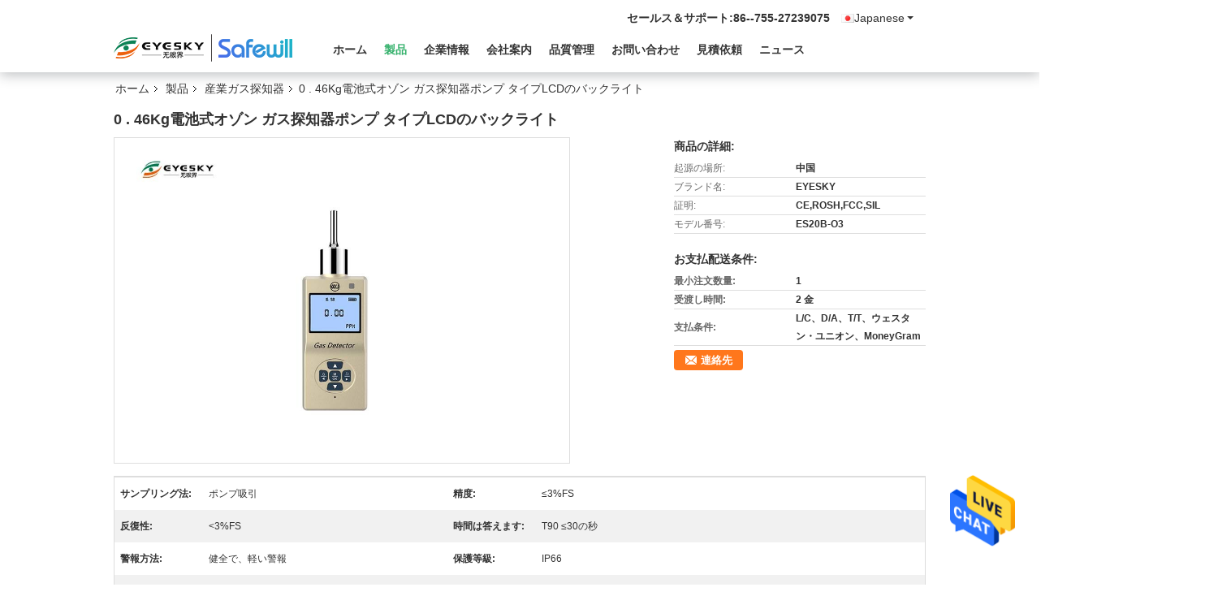

--- FILE ---
content_type: text/html
request_url: https://japanese.industrialgasdetectors.com/sale-11922666-0-46kg-battery-powered-ozone-gas-detector-pump-type-lcd-backlight.html
body_size: 26640
content:

<!DOCTYPE html>
<html lang="ja">
<head>
	<meta charset="utf-8">
	<meta http-equiv="X-UA-Compatible" content="IE=edge">
	<meta name="viewport" content="width=device-width, initial-scale=1">
    <title>0 . 46Kg電池式オゾン ガス探知器ポンプ タイプLCDのバックライト</title>
    <meta name="keywords" content="産業ガス探知器, 0 . 46Kg電池式オゾン ガス探知器ポンプ タイプLCDのバックライト, 産業ガス探知器 販売, 産業ガス探知器 価格" />
    <meta name="description" content="高品質 0 . 46Kg電池式オゾン ガス探知器ポンプ タイプLCDのバックライト from China, China's leading product market 産業ガス探知器 製品市場, 厳格な品質管理で 産業ガス探知器 工場, 高品質を生み出す 0 . 46Kg電池式オゾン ガス探知器ポンプ タイプLCDのバックライト 製品." />
			<link type='text/css' rel='stylesheet' href='/??/images/global.css,/photo/industrialgasdetectors/sitetpl/style/common.css?ver=1618816503' media='all'>
			  <script type='text/javascript' src='/??/js/jquery.js,/js/common_header.js'></script><meta property="og:title" content="0 . 46Kg電池式オゾン ガス探知器ポンプ タイプLCDのバックライト" />
<meta property="og:description" content="高品質 0 . 46Kg電池式オゾン ガス探知器ポンプ タイプLCDのバックライト from China, China's leading product market 産業ガス探知器 製品市場, 厳格な品質管理で 産業ガス探知器 工場, 高品質を生み出す 0 . 46Kg電池式オゾン ガス探知器ポンプ タイプLCDのバックライト 製品." />
<meta property="og:type" content="product" />
<meta property="og:availability" content="instock" />
<meta property="og:site_name" content="Shenzhen  Eyesky&amp;Safewill Technology Co.,Ltd." />
<meta property="og:url" content="https://japanese.industrialgasdetectors.com/sale-11922666-0-46kg-battery-powered-ozone-gas-detector-pump-type-lcd-backlight.html" />
<meta property="og:image" content="https://japanese.industrialgasdetectors.com/photo/ps23815283-0_46kg_battery_powered_ozone_gas_detector_pump_type_lcd_backlight.jpg" />
<link rel="canonical" href="https://japanese.industrialgasdetectors.com/sale-11922666-0-46kg-battery-powered-ozone-gas-detector-pump-type-lcd-backlight.html" />
<link rel="alternate" href="https://m.japanese.industrialgasdetectors.com/sale-11922666-0-46kg-battery-powered-ozone-gas-detector-pump-type-lcd-backlight.html" media="only screen and (max-width: 640px)" />
<style type="text/css">
/*<![CDATA[*/
.consent__cookie {position: fixed;top: 0;left: 0;width: 100%;height: 0%;z-index: 100000;}.consent__cookie_bg {position: fixed;top: 0;left: 0;width: 100%;height: 100%;background: #000;opacity: .6;display: none }.consent__cookie_rel {position: fixed;bottom:0;left: 0;width: 100%;background: #fff;display: -webkit-box;display: -ms-flexbox;display: flex;flex-wrap: wrap;padding: 24px 80px;-webkit-box-sizing: border-box;box-sizing: border-box;-webkit-box-pack: justify;-ms-flex-pack: justify;justify-content: space-between;-webkit-transition: all ease-in-out .3s;transition: all ease-in-out .3s }.consent__close {position: absolute;top: 20px;right: 20px;cursor: pointer }.consent__close svg {fill: #777 }.consent__close:hover svg {fill: #000 }.consent__cookie_box {flex: 1;word-break: break-word;}.consent__warm {color: #777;font-size: 16px;margin-bottom: 12px;line-height: 19px }.consent__title {color: #333;font-size: 20px;font-weight: 600;margin-bottom: 12px;line-height: 23px }.consent__itxt {color: #333;font-size: 14px;margin-bottom: 12px;display: -webkit-box;display: -ms-flexbox;display: flex;-webkit-box-align: center;-ms-flex-align: center;align-items: center }.consent__itxt i {display: -webkit-inline-box;display: -ms-inline-flexbox;display: inline-flex;width: 28px;height: 28px;border-radius: 50%;background: #e0f9e9;margin-right: 8px;-webkit-box-align: center;-ms-flex-align: center;align-items: center;-webkit-box-pack: center;-ms-flex-pack: center;justify-content: center }.consent__itxt svg {fill: #3ca860 }.consent__txt {color: #a6a6a6;font-size: 14px;margin-bottom: 8px;line-height: 17px }.consent__btns {display: -webkit-box;display: -ms-flexbox;display: flex;-webkit-box-orient: vertical;-webkit-box-direction: normal;-ms-flex-direction: column;flex-direction: column;-webkit-box-pack: center;-ms-flex-pack: center;justify-content: center;flex-shrink: 0;}.consent__btn {width: 280px;height: 40px;line-height: 40px;text-align: center;background: #3ca860;color: #fff;border-radius: 4px;margin: 8px 0;-webkit-box-sizing: border-box;box-sizing: border-box;cursor: pointer;font-size:14px}.consent__btn:hover {background: #00823b }.consent__btn.empty {color: #3ca860;border: 1px solid #3ca860;background: #fff }.consent__btn.empty:hover {background: #3ca860;color: #fff }.open .consent__cookie_bg {display: block }.open .consent__cookie_rel {bottom: 0 }@media (max-width: 760px) {.consent__btns {width: 100%;align-items: center;}.consent__cookie_rel {padding: 20px 24px }}.consent__cookie.open {display: block;}.consent__cookie {display: none;}
/*]]>*/
</style>
<script type="text/javascript">
/*<![CDATA[*/
window.isvideotpl = 0;window.detailurl = '';
var isShowGuide=0;showGuideColor=0;var company_type = 4;var webim_domain = '';

var colorUrl = '';
var aisearch = 0;
var selfUrl = '';
window.playerReportUrl='/vod/view_count/report';
var query_string = ["Products","Detail"];
var g_tp = '';
var customtplcolor = 99335;
window.predomainsub = "";
/*]]>*/
</script>
</head>
<body>
<img src="/logo.gif" style="display:none" alt="logo"/>
    <div id="floatAd" style="z-index: 110000;position:absolute;right:30px;bottom:60px;height:79px;display: block;">
                                <a href="/webim/webim_tab.html" rel="nofollow" data-uid="66230" onclick= 'setwebimCookie(66230,11922666,4);' target="_blank">
            <img style="width: 80px;cursor: pointer;" alt='メッセージを送る' src="/images/floatimage_chat.gif"/>
        </a>
                                </div>
<a style="display: none!important;" title="Shenzhen  Eyesky&Safewill Technology Co.,Ltd." class="float-inquiry" href="/contactnow.html" onclick='setinquiryCookie("{\"showproduct\":1,\"pid\":\"11922666\",\"name\":\"0 . 46Kg\\u96fb\\u6c60\\u5f0f\\u30aa\\u30be\\u30f3 \\u30ac\\u30b9\\u63a2\\u77e5\\u5668\\u30dd\\u30f3\\u30d7 \\u30bf\\u30a4\\u30d7LCD\\u306e\\u30d0\\u30c3\\u30af\\u30e9\\u30a4\\u30c8\",\"source_url\":\"\\/sale-11922666-0-46kg-battery-powered-ozone-gas-detector-pump-type-lcd-backlight.html\",\"picurl\":\"\\/photo\\/pd23815283-0_46kg_battery_powered_ozone_gas_detector_pump_type_lcd_backlight.jpg\",\"propertyDetail\":[[\"\\u30b5\\u30f3\\u30d7\\u30ea\\u30f3\\u30b0\\u6cd5\",\"\\u30dd\\u30f3\\u30d7\\u5438\\u5f15\"],[\"\\u7cbe\\u5ea6\",\"\\u22643%FS\"],[\"\\u53cd\\u5fa9\\u6027\",\"&lt;3%FS\"],[\"\\u6642\\u9593\\u306f\\u7b54\\u3048\\u307e\\u3059\",\"T90 \\u226430\\u306e\\u79d2\"]],\"company_name\":null,\"picurl_c\":\"\\/photo\\/pc23815283-0_46kg_battery_powered_ozone_gas_detector_pump_type_lcd_backlight.jpg\",\"price\":\"\",\"username\":\"Mr. Hu\",\"viewTime\":\"\\u6700\\u7d42\\u30ed\\u30b0\\u30a4\\u30f3 : 9 \\u6642\\u9593 43 \\u5206\\u524d \\u524d\",\"subject\":\"\\u3069\\u306e\\u304f\\u3089\\u3044\\u306e\\u305f\\u3081\\u306b0 . 46Kg\\u96fb\\u6c60\\u5f0f\\u30aa\\u30be\\u30f3 \\u30ac\\u30b9\\u63a2\\u77e5\\u5668\\u30dd\\u30f3\\u30d7 \\u30bf\\u30a4\\u30d7LCD\\u306e\\u30d0\\u30c3\\u30af\\u30e9\\u30a4\\u30c8\",\"countrycode\":\"\"}");'></a>
<script>
function gtag_report_conversion(url) {
  var callback = function () {
    if (typeof(url) != 'undefined') {
      window.location = url;
    }
  };
  gtag('event', 'conversion', {
      'send_to': 'AW-518078260/tbbgCN62jOQBELT-hPcB',
      'event_callback': callback
  });
  return false;
}
</script><script>
var originProductInfo = '';
var originProductInfo = {"showproduct":1,"pid":"11922666","name":"0 . 46Kg\u96fb\u6c60\u5f0f\u30aa\u30be\u30f3 \u30ac\u30b9\u63a2\u77e5\u5668\u30dd\u30f3\u30d7 \u30bf\u30a4\u30d7LCD\u306e\u30d0\u30c3\u30af\u30e9\u30a4\u30c8","source_url":"\/sale-11922666-0-46kg-battery-powered-ozone-gas-detector-pump-type-lcd-backlight.html","picurl":"\/photo\/pd23815283-0_46kg_battery_powered_ozone_gas_detector_pump_type_lcd_backlight.jpg","propertyDetail":[["\u30b5\u30f3\u30d7\u30ea\u30f3\u30b0\u6cd5","\u30dd\u30f3\u30d7\u5438\u5f15"],["\u7cbe\u5ea6","\u22643%FS"],["\u53cd\u5fa9\u6027","&lt;3%FS"],["\u6642\u9593\u306f\u7b54\u3048\u307e\u3059","T90 \u226430\u306e\u79d2"]],"company_name":null,"picurl_c":"\/photo\/pc23815283-0_46kg_battery_powered_ozone_gas_detector_pump_type_lcd_backlight.jpg","price":"","username":"Mr. Hu","viewTime":"\u6700\u7d42\u30ed\u30b0\u30a4\u30f3 : 8 \u6642\u9593 43 \u5206\u524d \u524d","subject":"\u3069\u3046\u304b\u4fa1\u683c\u672c\u8239\u6e21\u3057\u3092\u9001\u308b0 . 46Kg\u96fb\u6c60\u5f0f\u30aa\u30be\u30f3 \u30ac\u30b9\u63a2\u77e5\u5668\u30dd\u30f3\u30d7 \u30bf\u30a4\u30d7LCD\u306e\u30d0\u30c3\u30af\u30e9\u30a4\u30c8","countrycode":""};
var save_url = "/contactsave.html";
var update_url = "/updateinquiry.html";
var productInfo = {};
var defaulProductInfo = {};
var myDate = new Date();
var curDate = myDate.getFullYear()+'-'+(parseInt(myDate.getMonth())+1)+'-'+myDate.getDate();
var message = '';
var default_pop = 1;
var leaveMessageDialog = document.getElementsByClassName('leave-message-dialog')[0]; // 获取弹层
var _$$ = function (dom) {
    return document.querySelectorAll(dom);
};
resInfo = originProductInfo;
defaulProductInfo.pid = resInfo['pid'];
defaulProductInfo.productName = resInfo['name'];
defaulProductInfo.productInfo = resInfo['propertyDetail'];
defaulProductInfo.productImg = resInfo['picurl_c'];
defaulProductInfo.subject = resInfo['subject'];
defaulProductInfo.productImgAlt = resInfo['name'];
var inquirypopup_tmp = 1;
var message = '親愛な、'+'\r\n'+"に興味があります"+' '+trim(resInfo['name'])+", タイプ、サイズ、MOQ、素材などの詳細を送っていただけませんか。"+'\r\n'+"ありがとう！"+'\r\n'+"お返事を待って。";
var message_1 = '親愛な、'+'\r\n'+"に興味があります"+' '+trim(resInfo['name'])+", タイプ、サイズ、MOQ、素材などの詳細を送っていただけませんか。"+'\r\n'+"ありがとう！"+'\r\n'+"お返事を待って。";
var message_2 = 'こんにちは、'+'\r\n'+"を探しています"+' '+trim(resInfo['name'])+", 価格、仕様、写真を送ってください。"+'\r\n'+"迅速な対応をお願いいたします。"+'\r\n'+"詳細については、お気軽にお問い合わせください。"+'\r\n'+"どうもありがとう。";
var message_3 = 'こんにちは、'+'\r\n'+trim(resInfo['name'])+' '+"私の期待に応えます。"+'\r\n'+"最安値とその他の製品情報を教えてください。"+'\r\n'+"私のメールで私に連絡してください。"+'\r\n'+"どうもありがとう。";

var message_4 = '親愛な、'+'\r\n'+"あなたのFOB価格はいくらですか"+' '+trim(resInfo['name'])+'?'+'\r\n'+"最も近いポート名はどれですか？"+'\r\n'+"できるだけ早く返信してください。詳細情報を共有することをお勧めします。"+'\r\n'+"よろしく！";
var message_5 = 'こんにちは、'+'\r\n'+"私はあなたにとても興味があります"+' '+trim(resInfo['name'])+'.'+'\r\n'+"商品詳細を送ってください。"+'\r\n'+"迅速な返信をお待ちしております。"+'\r\n'+"お気軽にメールでご連絡ください。"+'\r\n'+"よろしく！";

var message_6 = '親愛な、'+'\r\n'+"あなたの情報を教えてください"+' '+trim(resInfo['name'])+", タイプ、サイズ、素材、そしてもちろん最高の価格など。"+'\r\n'+"迅速な返信をお待ちしております。"+'\r\n'+"ありがとう!";
var message_7 = '親愛な、'+'\r\n'+"供給できますか"+' '+trim(resInfo['name'])+" わたしたちのため？"+'\r\n'+"まず、価格表といくつかの製品の詳細が必要です。"+'\r\n'+"早急にご返信をお待ちしております。"+'\r\n'+"どうもありがとうございました。";
var message_8 = 'こんにちは、'+'\r\n'+"を探しています"+' '+trim(resInfo['name'])+", より詳細な製品情報を教えてください。"+'\r\n'+"私はあなたの返事を楽しみにしています。"+'\r\n'+"ありがとう!";
var message_9 = 'こんにちは、'+'\r\n'+"きみの"+' '+trim(resInfo['name'])+" 私の要件を非常によく満たしています。"+'\r\n'+"価格、仕様を送ってください、同様のモデルでOKです。"+'\r\n'+"お気軽にご相談ください。"+'\r\n'+"ありがとう！";
var message_10 = '親愛な、'+'\r\n'+"の詳細と見積もりについてもっと知りたい"+' '+trim(resInfo['name'])+'.'+'\r\n'+"自由に連絡してください。"+'\r\n'+"よろしく！";

var r = getRandom(1,10);

defaulProductInfo.message = eval("message_"+r);

var mytAjax = {

    post: function(url, data, fn) {
        var xhr = new XMLHttpRequest();
        xhr.open("POST", url, true);
        xhr.setRequestHeader("Content-Type", "application/x-www-form-urlencoded;charset=UTF-8");
        xhr.setRequestHeader("X-Requested-With", "XMLHttpRequest");
        xhr.setRequestHeader('Content-Type','text/plain;charset=UTF-8');
        xhr.onreadystatechange = function() {
            if(xhr.readyState == 4 && (xhr.status == 200 || xhr.status == 304)) {
                fn.call(this, xhr.responseText);
            }
        };
        xhr.send(data);
    },

    postform: function(url, data, fn) {
        var xhr = new XMLHttpRequest();
        xhr.open("POST", url, true);
        xhr.setRequestHeader("X-Requested-With", "XMLHttpRequest");
        xhr.onreadystatechange = function() {
            if(xhr.readyState == 4 && (xhr.status == 200 || xhr.status == 304)) {
                fn.call(this, xhr.responseText);
            }
        };
        xhr.send(data);
    }
};
/*window.onload = function(){
    leaveMessageDialog = document.getElementsByClassName('leave-message-dialog')[0];
    if (window.localStorage.recordDialogStatus=='undefined' || (window.localStorage.recordDialogStatus!='undefined' && window.localStorage.recordDialogStatus != curDate)) {
        setTimeout(function(){
            if(parseInt(inquirypopup_tmp%10) == 1){
                creatDialog(defaulProductInfo, 1);
            }
        }, 6000);
    }
};*/
function trim(str)
{
    str = str.replace(/(^\s*)/g,"");
    return str.replace(/(\s*$)/g,"");
};
function getRandom(m,n){
    var num = Math.floor(Math.random()*(m - n) + n);
    return num;
};
function strBtn(param) {

    var starattextarea = document.getElementById("textareamessage").value.length;
    var email = document.getElementById("startEmail").value;

    var default_tip = document.querySelectorAll(".watermark_container").length;
    if (20 < starattextarea && starattextarea < 3000) {
        if(default_tip>0){
            document.getElementById("textareamessage1").parentNode.parentNode.nextElementSibling.style.display = "none";
        }else{
            document.getElementById("textareamessage1").parentNode.nextElementSibling.style.display = "none";
        }

    } else {
        if(default_tip>0){
            document.getElementById("textareamessage1").parentNode.parentNode.nextElementSibling.style.display = "block";
        }else{
            document.getElementById("textareamessage1").parentNode.nextElementSibling.style.display = "block";
        }

        return;
    }

    // var re = /^([a-zA-Z0-9_-])+@([a-zA-Z0-9_-])+\.([a-zA-Z0-9_-])+/i;/*邮箱不区分大小写*/
    var re = /^[a-zA-Z0-9][\w-]*(\.?[\w-]+)*@[a-zA-Z0-9-]+(\.[a-zA-Z0-9]+)+$/i;
    if (!re.test(email)) {
        document.getElementById("startEmail").nextElementSibling.style.display = "block";
        return;
    } else {
        document.getElementById("startEmail").nextElementSibling.style.display = "none";
    }

    var subject = document.getElementById("pop_subject").value;
    var pid = document.getElementById("pop_pid").value;
    var message = document.getElementById("textareamessage").value;
    var sender_email = document.getElementById("startEmail").value;
    var tel = '';
    if (document.getElementById("tel0") != undefined && document.getElementById("tel0") != '')
        tel = document.getElementById("tel0").value;
    var form_serialize = '&tel='+tel;

    form_serialize = form_serialize.replace(/\+/g, "%2B");
    mytAjax.post(save_url,"pid="+pid+"&subject="+subject+"&email="+sender_email+"&message="+(message)+form_serialize,function(res){
        var mes = JSON.parse(res);
        if(mes.status == 200){
            var iid = mes.iid;
            document.getElementById("pop_iid").value = iid;
            document.getElementById("pop_uuid").value = mes.uuid;

            if(typeof gtag_report_conversion === "function"){
                gtag_report_conversion();//执行统计js代码
            }
            if(typeof fbq === "function"){
                fbq('track','Purchase');//执行统计js代码
            }
        }
    });
    for (var index = 0; index < document.querySelectorAll(".dialog-content-pql").length; index++) {
        document.querySelectorAll(".dialog-content-pql")[index].style.display = "none";
    };
    $('#idphonepql').val(tel);
    document.getElementById("dialog-content-pql-id").style.display = "block";
    ;
};
function twoBtnOk(param) {

    var selectgender = document.getElementById("Mr").innerHTML;
    var iid = document.getElementById("pop_iid").value;
    var sendername = document.getElementById("idnamepql").value;
    var senderphone = document.getElementById("idphonepql").value;
    var sendercname = document.getElementById("idcompanypql").value;
    var uuid = document.getElementById("pop_uuid").value;
    var gender = 2;
    if(selectgender == 'Mr.') gender = 0;
    if(selectgender == 'Mrs.') gender = 1;
    var pid = document.getElementById("pop_pid").value;
    var form_serialize = '';

        form_serialize = form_serialize.replace(/\+/g, "%2B");

    mytAjax.post(update_url,"iid="+iid+"&gender="+gender+"&uuid="+uuid+"&name="+(sendername)+"&tel="+(senderphone)+"&company="+(sendercname)+form_serialize,function(res){});

    for (var index = 0; index < document.querySelectorAll(".dialog-content-pql").length; index++) {
        document.querySelectorAll(".dialog-content-pql")[index].style.display = "none";
    };
    document.getElementById("dialog-content-pql-ok").style.display = "block";

};
function toCheckMust(name) {
    $('#'+name+'error').hide();
}
function handClidk(param) {
    var starattextarea = document.getElementById("textareamessage1").value.length;
    var email = document.getElementById("startEmail1").value;
    var default_tip = document.querySelectorAll(".watermark_container").length;
    if (20 < starattextarea && starattextarea < 3000) {
        if(default_tip>0){
            document.getElementById("textareamessage1").parentNode.parentNode.nextElementSibling.style.display = "none";
        }else{
            document.getElementById("textareamessage1").parentNode.nextElementSibling.style.display = "none";
        }

    } else {
        if(default_tip>0){
            document.getElementById("textareamessage1").parentNode.parentNode.nextElementSibling.style.display = "block";
        }else{
            document.getElementById("textareamessage1").parentNode.nextElementSibling.style.display = "block";
        }

        return;
    }

    // var re = /^([a-zA-Z0-9_-])+@([a-zA-Z0-9_-])+\.([a-zA-Z0-9_-])+/i;
    var re = /^[a-zA-Z0-9][\w-]*(\.?[\w-]+)*@[a-zA-Z0-9-]+(\.[a-zA-Z0-9]+)+$/i;
    if (!re.test(email)) {
        document.getElementById("startEmail1").nextElementSibling.style.display = "block";
        return;
    } else {
        document.getElementById("startEmail1").nextElementSibling.style.display = "none";
    }

    var subject = document.getElementById("pop_subject").value;
    var pid = document.getElementById("pop_pid").value;
    var message = document.getElementById("textareamessage1").value;
    var sender_email = document.getElementById("startEmail1").value;
    var form_serialize = tel = '';
    if (document.getElementById("tel1") != undefined && document.getElementById("tel1") != '')
        tel = document.getElementById("tel1").value;
        mytAjax.post(save_url,"email="+sender_email+"&tel="+tel+"&pid="+pid+"&message="+message+"&subject="+subject+form_serialize,function(res){

        var mes = JSON.parse(res);
        if(mes.status == 200){
            var iid = mes.iid;
            document.getElementById("pop_iid").value = iid;
            document.getElementById("pop_uuid").value = mes.uuid;
            if(typeof gtag_report_conversion === "function"){
                gtag_report_conversion();//执行统计js代码
            }
        }

    });
    for (var index = 0; index < document.querySelectorAll(".dialog-content-pql").length; index++) {
        document.querySelectorAll(".dialog-content-pql")[index].style.display = "none";
    };
    $('#idphonepql').val(tel);
    document.getElementById("dialog-content-pql-id").style.display = "block";

};
window.addEventListener('load', function () {
    $('.checkbox-wrap label').each(function(){
        if($(this).find('input').prop('checked')){
            $(this).addClass('on')
        }else {
            $(this).removeClass('on')
        }
    })
    $(document).on('click', '.checkbox-wrap label' , function(ev){
        if (ev.target.tagName.toUpperCase() != 'INPUT') {
            $(this).toggleClass('on')
        }
    })
})

function hand_video(pdata) {
    data = JSON.parse(pdata);
    productInfo.productName = data.productName;
    productInfo.productInfo = data.productInfo;
    productInfo.productImg = data.productImg;
    productInfo.subject = data.subject;

    var message = '親愛な、'+'\r\n'+"に興味があります"+' '+trim(data.productName)+", タイプ、サイズ、数量、素材などの詳細を送っていただけませんか。"+'\r\n'+"ありがとう！"+'\r\n'+"お返事を待って。";

    var message = '親愛な、'+'\r\n'+"に興味があります"+' '+trim(data.productName)+", タイプ、サイズ、MOQ、素材などの詳細を送っていただけませんか。"+'\r\n'+"ありがとう！"+'\r\n'+"お返事を待って。";
    var message_1 = '親愛な、'+'\r\n'+"に興味があります"+' '+trim(data.productName)+", タイプ、サイズ、MOQ、素材などの詳細を送っていただけませんか。"+'\r\n'+"ありがとう！"+'\r\n'+"お返事を待って。";
    var message_2 = 'こんにちは、'+'\r\n'+"を探しています"+' '+trim(data.productName)+", 価格、仕様、写真を送ってください。"+'\r\n'+"迅速な対応をお願いいたします。"+'\r\n'+"詳細については、お気軽にお問い合わせください。"+'\r\n'+"どうもありがとう。";
    var message_3 = 'こんにちは、'+'\r\n'+trim(data.productName)+' '+"私の期待に応えます。"+'\r\n'+"最安値とその他の製品情報を教えてください。"+'\r\n'+"私のメールで私に連絡してください。"+'\r\n'+"どうもありがとう。";

    var message_4 = '親愛な、'+'\r\n'+"あなたのFOB価格はいくらですか"+' '+trim(data.productName)+'?'+'\r\n'+"最も近いポート名はどれですか？"+'\r\n'+"できるだけ早く返信してください。詳細情報を共有することをお勧めします。"+'\r\n'+"よろしく！";
    var message_5 = 'こんにちは、'+'\r\n'+"私はあなたにとても興味があります"+' '+trim(data.productName)+'.'+'\r\n'+"商品詳細を送ってください。"+'\r\n'+"迅速な返信をお待ちしております。"+'\r\n'+"お気軽にメールでご連絡ください。"+'\r\n'+"よろしく！";

    var message_6 = '親愛な、'+'\r\n'+"あなたの情報を教えてください"+' '+trim(data.productName)+", タイプ、サイズ、素材、そしてもちろん最高の価格など。"+'\r\n'+"迅速な返信をお待ちしております。"+'\r\n'+"ありがとう!";
    var message_7 = '親愛な、'+'\r\n'+"供給できますか"+' '+trim(data.productName)+" わたしたちのため？"+'\r\n'+"まず、価格表といくつかの製品の詳細が必要です。"+'\r\n'+"早急にご返信をお待ちしております。"+'\r\n'+"どうもありがとうございました。";
    var message_8 = 'こんにちは、'+'\r\n'+"を探しています"+' '+trim(data.productName)+", より詳細な製品情報を教えてください。"+'\r\n'+"私はあなたの返事を楽しみにしています。"+'\r\n'+"ありがとう!";
    var message_9 = 'こんにちは、'+'\r\n'+"きみの"+' '+trim(data.productName)+" 私の要件を非常によく満たしています。"+'\r\n'+"価格、仕様を送ってください、同様のモデルでOKです。"+'\r\n'+"お気軽にご相談ください。"+'\r\n'+"ありがとう！";
    var message_10 = '親愛な、'+'\r\n'+"の詳細と見積もりについてもっと知りたい"+' '+trim(data.productName)+'.'+'\r\n'+"自由に連絡してください。"+'\r\n'+"よろしく！";

    var r = getRandom(1,10);

    productInfo.message = eval("message_"+r);
    if(parseInt(inquirypopup_tmp/10) == 1){
        productInfo.message = "";
    }
    productInfo.pid = data.pid;
    creatDialog(productInfo, 2);
};

function handDialog(pdata) {
    data = JSON.parse(pdata);
    productInfo.productName = data.productName;
    productInfo.productInfo = data.productInfo;
    productInfo.productImg = data.productImg;
    productInfo.subject = data.subject;

    var message = '親愛な、'+'\r\n'+"に興味があります"+' '+trim(data.productName)+", タイプ、サイズ、数量、素材などの詳細を送っていただけませんか。"+'\r\n'+"ありがとう！"+'\r\n'+"お返事を待って。";

    var message = '親愛な、'+'\r\n'+"に興味があります"+' '+trim(data.productName)+", タイプ、サイズ、MOQ、素材などの詳細を送っていただけませんか。"+'\r\n'+"ありがとう！"+'\r\n'+"お返事を待って。";
    var message_1 = '親愛な、'+'\r\n'+"に興味があります"+' '+trim(data.productName)+", タイプ、サイズ、MOQ、素材などの詳細を送っていただけませんか。"+'\r\n'+"ありがとう！"+'\r\n'+"お返事を待って。";
    var message_2 = 'こんにちは、'+'\r\n'+"を探しています"+' '+trim(data.productName)+", 価格、仕様、写真を送ってください。"+'\r\n'+"迅速な対応をお願いいたします。"+'\r\n'+"詳細については、お気軽にお問い合わせください。"+'\r\n'+"どうもありがとう。";
    var message_3 = 'こんにちは、'+'\r\n'+trim(data.productName)+' '+"私の期待に応えます。"+'\r\n'+"最安値とその他の製品情報を教えてください。"+'\r\n'+"私のメールで私に連絡してください。"+'\r\n'+"どうもありがとう。";

    var message_4 = '親愛な、'+'\r\n'+"あなたのFOB価格はいくらですか"+' '+trim(data.productName)+'?'+'\r\n'+"最も近いポート名はどれですか？"+'\r\n'+"できるだけ早く返信してください。詳細情報を共有することをお勧めします。"+'\r\n'+"よろしく！";
    var message_5 = 'こんにちは、'+'\r\n'+"私はあなたにとても興味があります"+' '+trim(data.productName)+'.'+'\r\n'+"商品詳細を送ってください。"+'\r\n'+"迅速な返信をお待ちしております。"+'\r\n'+"お気軽にメールでご連絡ください。"+'\r\n'+"よろしく！";

    var message_6 = '親愛な、'+'\r\n'+"あなたの情報を教えてください"+' '+trim(data.productName)+", タイプ、サイズ、素材、そしてもちろん最高の価格など。"+'\r\n'+"迅速な返信をお待ちしております。"+'\r\n'+"ありがとう!";
    var message_7 = '親愛な、'+'\r\n'+"供給できますか"+' '+trim(data.productName)+" わたしたちのため？"+'\r\n'+"まず、価格表といくつかの製品の詳細が必要です。"+'\r\n'+"早急にご返信をお待ちしております。"+'\r\n'+"どうもありがとうございました。";
    var message_8 = 'こんにちは、'+'\r\n'+"を探しています"+' '+trim(data.productName)+", より詳細な製品情報を教えてください。"+'\r\n'+"私はあなたの返事を楽しみにしています。"+'\r\n'+"ありがとう!";
    var message_9 = 'こんにちは、'+'\r\n'+"きみの"+' '+trim(data.productName)+" 私の要件を非常によく満たしています。"+'\r\n'+"価格、仕様を送ってください、同様のモデルでOKです。"+'\r\n'+"お気軽にご相談ください。"+'\r\n'+"ありがとう！";
    var message_10 = '親愛な、'+'\r\n'+"の詳細と見積もりについてもっと知りたい"+' '+trim(data.productName)+'.'+'\r\n'+"自由に連絡してください。"+'\r\n'+"よろしく！";

    var r = getRandom(1,10);

    productInfo.message = eval("message_"+r);
    if(parseInt(inquirypopup_tmp/10) == 1){
        productInfo.message = "";
    }
    productInfo.pid = data.pid;
    creatDialog(productInfo, 2);
};

function closepql(param) {

    leaveMessageDialog.style.display = 'none';
};

function closepql2(param) {

    for (var index = 0; index < document.querySelectorAll(".dialog-content-pql").length; index++) {
        document.querySelectorAll(".dialog-content-pql")[index].style.display = "none";
    };
    document.getElementById("dialog-content-pql-ok").style.display = "block";
};

function decodeHtmlEntities(str) {
    var tempElement = document.createElement('div');
    tempElement.innerHTML = str;
    return tempElement.textContent || tempElement.innerText || '';
}

function initProduct(productInfo,type){

    productInfo.productName = decodeHtmlEntities(productInfo.productName);
    productInfo.message = decodeHtmlEntities(productInfo.message);

    leaveMessageDialog = document.getElementsByClassName('leave-message-dialog')[0];
    leaveMessageDialog.style.display = "block";
    if(type == 3){
        var popinquiryemail = document.getElementById("popinquiryemail").value;
        _$$("#startEmail1")[0].value = popinquiryemail;
    }else{
        _$$("#startEmail1")[0].value = "";
    }
    _$$("#startEmail")[0].value = "";
    _$$("#idnamepql")[0].value = "";
    _$$("#idphonepql")[0].value = "";
    _$$("#idcompanypql")[0].value = "";

    _$$("#pop_pid")[0].value = productInfo.pid;
    _$$("#pop_subject")[0].value = productInfo.subject;
    
    if(parseInt(inquirypopup_tmp/10) == 1){
        productInfo.message = "";
    }

    _$$("#textareamessage1")[0].value = productInfo.message;
    _$$("#textareamessage")[0].value = productInfo.message;

    _$$("#dialog-content-pql-id .titlep")[0].innerHTML = productInfo.productName;
    _$$("#dialog-content-pql-id img")[0].setAttribute("src", productInfo.productImg);
    _$$("#dialog-content-pql-id img")[0].setAttribute("alt", productInfo.productImgAlt);

    _$$("#dialog-content-pql-id-hand img")[0].setAttribute("src", productInfo.productImg);
    _$$("#dialog-content-pql-id-hand img")[0].setAttribute("alt", productInfo.productImgAlt);
    _$$("#dialog-content-pql-id-hand .titlep")[0].innerHTML = productInfo.productName;

    if (productInfo.productInfo.length > 0) {
        var ul2, ul;
        ul = document.createElement("ul");
        for (var index = 0; index < productInfo.productInfo.length; index++) {
            var el = productInfo.productInfo[index];
            var li = document.createElement("li");
            var span1 = document.createElement("span");
            span1.innerHTML = el[0] + ":";
            var span2 = document.createElement("span");
            span2.innerHTML = el[1];
            li.appendChild(span1);
            li.appendChild(span2);
            ul.appendChild(li);

        }
        ul2 = ul.cloneNode(true);
        if (type === 1) {
            _$$("#dialog-content-pql-id .left")[0].replaceChild(ul, _$$("#dialog-content-pql-id .left ul")[0]);
        } else {
            _$$("#dialog-content-pql-id-hand .left")[0].replaceChild(ul2, _$$("#dialog-content-pql-id-hand .left ul")[0]);
            _$$("#dialog-content-pql-id .left")[0].replaceChild(ul, _$$("#dialog-content-pql-id .left ul")[0]);
        }
    };
    for (var index = 0; index < _$$("#dialog-content-pql-id .right ul li").length; index++) {
        _$$("#dialog-content-pql-id .right ul li")[index].addEventListener("click", function (params) {
            _$$("#dialog-content-pql-id .right #Mr")[0].innerHTML = this.innerHTML
        }, false)

    };

};
function closeInquiryCreateDialog() {
    document.getElementById("xuanpan_dialog_box_pql").style.display = "none";
};
function showInquiryCreateDialog() {
    document.getElementById("xuanpan_dialog_box_pql").style.display = "block";
};
function submitPopInquiry(){
    var message = document.getElementById("inquiry_message").value;
    var email = document.getElementById("inquiry_email").value;
    var subject = defaulProductInfo.subject;
    var pid = defaulProductInfo.pid;
    if (email === undefined) {
        showInquiryCreateDialog();
        document.getElementById("inquiry_email").style.border = "1px solid red";
        return false;
    };
    if (message === undefined) {
        showInquiryCreateDialog();
        document.getElementById("inquiry_message").style.border = "1px solid red";
        return false;
    };
    if (email.search(/^\w+((-\w+)|(\.\w+))*\@[A-Za-z0-9]+((\.|-)[A-Za-z0-9]+)*\.[A-Za-z0-9]+$/) == -1) {
        document.getElementById("inquiry_email").style.border= "1px solid red";
        showInquiryCreateDialog();
        return false;
    } else {
        document.getElementById("inquiry_email").style.border= "";
    };
    if (message.length < 20 || message.length >3000) {
        showInquiryCreateDialog();
        document.getElementById("inquiry_message").style.border = "1px solid red";
        return false;
    } else {
        document.getElementById("inquiry_message").style.border = "";
    };
    var tel = '';
    if (document.getElementById("tel") != undefined && document.getElementById("tel") != '')
        tel = document.getElementById("tel").value;

    mytAjax.post(save_url,"pid="+pid+"&subject="+subject+"&email="+email+"&message="+(message)+'&tel='+tel,function(res){
        var mes = JSON.parse(res);
        if(mes.status == 200){
            var iid = mes.iid;
            document.getElementById("pop_iid").value = iid;
            document.getElementById("pop_uuid").value = mes.uuid;

        }
    });
    initProduct(defaulProductInfo);
    for (var index = 0; index < document.querySelectorAll(".dialog-content-pql").length; index++) {
        document.querySelectorAll(".dialog-content-pql")[index].style.display = "none";
    };
    $('#idphonepql').val(tel);
    document.getElementById("dialog-content-pql-id").style.display = "block";

};

//带附件上传
function submitPopInquiryfile(email_id,message_id,check_sort,name_id,phone_id,company_id,attachments){

    if(typeof(check_sort) == 'undefined'){
        check_sort = 0;
    }
    var message = document.getElementById(message_id).value;
    var email = document.getElementById(email_id).value;
    var attachments = document.getElementById(attachments).value;
    if(typeof(name_id) !== 'undefined' && name_id != ""){
        var name  = document.getElementById(name_id).value;
    }
    if(typeof(phone_id) !== 'undefined' && phone_id != ""){
        var phone = document.getElementById(phone_id).value;
    }
    if(typeof(company_id) !== 'undefined' && company_id != ""){
        var company = document.getElementById(company_id).value;
    }
    var subject = defaulProductInfo.subject;
    var pid = defaulProductInfo.pid;

    if(check_sort == 0){
        if (email === undefined) {
            showInquiryCreateDialog();
            document.getElementById(email_id).style.border = "1px solid red";
            return false;
        };
        if (message === undefined) {
            showInquiryCreateDialog();
            document.getElementById(message_id).style.border = "1px solid red";
            return false;
        };

        if (email.search(/^\w+((-\w+)|(\.\w+))*\@[A-Za-z0-9]+((\.|-)[A-Za-z0-9]+)*\.[A-Za-z0-9]+$/) == -1) {
            document.getElementById(email_id).style.border= "1px solid red";
            showInquiryCreateDialog();
            return false;
        } else {
            document.getElementById(email_id).style.border= "";
        };
        if (message.length < 20 || message.length >3000) {
            showInquiryCreateDialog();
            document.getElementById(message_id).style.border = "1px solid red";
            return false;
        } else {
            document.getElementById(message_id).style.border = "";
        };
    }else{

        if (message === undefined) {
            showInquiryCreateDialog();
            document.getElementById(message_id).style.border = "1px solid red";
            return false;
        };

        if (email === undefined) {
            showInquiryCreateDialog();
            document.getElementById(email_id).style.border = "1px solid red";
            return false;
        };

        if (message.length < 20 || message.length >3000) {
            showInquiryCreateDialog();
            document.getElementById(message_id).style.border = "1px solid red";
            return false;
        } else {
            document.getElementById(message_id).style.border = "";
        };

        if (email.search(/^\w+((-\w+)|(\.\w+))*\@[A-Za-z0-9]+((\.|-)[A-Za-z0-9]+)*\.[A-Za-z0-9]+$/) == -1) {
            document.getElementById(email_id).style.border= "1px solid red";
            showInquiryCreateDialog();
            return false;
        } else {
            document.getElementById(email_id).style.border= "";
        };

    };

    mytAjax.post(save_url,"pid="+pid+"&subject="+subject+"&email="+email+"&message="+message+"&company="+company+"&attachments="+attachments,function(res){
        var mes = JSON.parse(res);
        if(mes.status == 200){
            var iid = mes.iid;
            document.getElementById("pop_iid").value = iid;
            document.getElementById("pop_uuid").value = mes.uuid;

            if(typeof gtag_report_conversion === "function"){
                gtag_report_conversion();//执行统计js代码
            }
            if(typeof fbq === "function"){
                fbq('track','Purchase');//执行统计js代码
            }
        }
    });
    initProduct(defaulProductInfo);

    if(name !== undefined && name != ""){
        _$$("#idnamepql")[0].value = name;
    }

    if(phone !== undefined && phone != ""){
        _$$("#idphonepql")[0].value = phone;
    }

    if(company !== undefined && company != ""){
        _$$("#idcompanypql")[0].value = company;
    }

    for (var index = 0; index < document.querySelectorAll(".dialog-content-pql").length; index++) {
        document.querySelectorAll(".dialog-content-pql")[index].style.display = "none";
    };
    document.getElementById("dialog-content-pql-id").style.display = "block";

};
function submitPopInquiryByParam(email_id,message_id,check_sort,name_id,phone_id,company_id){

    if(typeof(check_sort) == 'undefined'){
        check_sort = 0;
    }

    var senderphone = '';
    var message = document.getElementById(message_id).value;
    var email = document.getElementById(email_id).value;
    if(typeof(name_id) !== 'undefined' && name_id != ""){
        var name  = document.getElementById(name_id).value;
    }
    if(typeof(phone_id) !== 'undefined' && phone_id != ""){
        var phone = document.getElementById(phone_id).value;
        senderphone = phone;
    }
    if(typeof(company_id) !== 'undefined' && company_id != ""){
        var company = document.getElementById(company_id).value;
    }
    var subject = defaulProductInfo.subject;
    var pid = defaulProductInfo.pid;

    if(check_sort == 0){
        if (email === undefined) {
            showInquiryCreateDialog();
            document.getElementById(email_id).style.border = "1px solid red";
            return false;
        };
        if (message === undefined) {
            showInquiryCreateDialog();
            document.getElementById(message_id).style.border = "1px solid red";
            return false;
        };

        if (email.search(/^\w+((-\w+)|(\.\w+))*\@[A-Za-z0-9]+((\.|-)[A-Za-z0-9]+)*\.[A-Za-z0-9]+$/) == -1) {
            document.getElementById(email_id).style.border= "1px solid red";
            showInquiryCreateDialog();
            return false;
        } else {
            document.getElementById(email_id).style.border= "";
        };
        if (message.length < 20 || message.length >3000) {
            showInquiryCreateDialog();
            document.getElementById(message_id).style.border = "1px solid red";
            return false;
        } else {
            document.getElementById(message_id).style.border = "";
        };
    }else{

        if (message === undefined) {
            showInquiryCreateDialog();
            document.getElementById(message_id).style.border = "1px solid red";
            return false;
        };

        if (email === undefined) {
            showInquiryCreateDialog();
            document.getElementById(email_id).style.border = "1px solid red";
            return false;
        };

        if (message.length < 20 || message.length >3000) {
            showInquiryCreateDialog();
            document.getElementById(message_id).style.border = "1px solid red";
            return false;
        } else {
            document.getElementById(message_id).style.border = "";
        };

        if (email.search(/^\w+((-\w+)|(\.\w+))*\@[A-Za-z0-9]+((\.|-)[A-Za-z0-9]+)*\.[A-Za-z0-9]+$/) == -1) {
            document.getElementById(email_id).style.border= "1px solid red";
            showInquiryCreateDialog();
            return false;
        } else {
            document.getElementById(email_id).style.border= "";
        };

    };

    var productsku = "";
    if($("#product_sku").length > 0){
        productsku = $("#product_sku").html();
    }

    mytAjax.post(save_url,"tel="+senderphone+"&pid="+pid+"&subject="+subject+"&email="+email+"&message="+message+"&messagesku="+encodeURI(productsku),function(res){
        var mes = JSON.parse(res);
        if(mes.status == 200){
            var iid = mes.iid;
            document.getElementById("pop_iid").value = iid;
            document.getElementById("pop_uuid").value = mes.uuid;

            if(typeof gtag_report_conversion === "function"){
                gtag_report_conversion();//执行统计js代码
            }
            if(typeof fbq === "function"){
                fbq('track','Purchase');//执行统计js代码
            }
        }
    });
    initProduct(defaulProductInfo);

    if(name !== undefined && name != ""){
        _$$("#idnamepql")[0].value = name;
    }

    if(phone !== undefined && phone != ""){
        _$$("#idphonepql")[0].value = phone;
    }

    if(company !== undefined && company != ""){
        _$$("#idcompanypql")[0].value = company;
    }

    for (var index = 0; index < document.querySelectorAll(".dialog-content-pql").length; index++) {
        document.querySelectorAll(".dialog-content-pql")[index].style.display = "none";

    };
    document.getElementById("dialog-content-pql-id").style.display = "block";

};

function creat_videoDialog(productInfo, type) {

    if(type == 1){
        if(default_pop != 1){
            return false;
        }
        window.localStorage.recordDialogStatus = curDate;
    }else{
        default_pop = 0;
    }
    initProduct(productInfo, type);
    if (type === 1) {
        // 自动弹出
        for (var index = 0; index < document.querySelectorAll(".dialog-content-pql").length; index++) {

            document.querySelectorAll(".dialog-content-pql")[index].style.display = "none";
        };
        document.getElementById("dialog-content-pql").style.display = "block";
    } else {
        // 手动弹出
        for (var index = 0; index < document.querySelectorAll(".dialog-content-pql").length; index++) {
            document.querySelectorAll(".dialog-content-pql")[index].style.display = "none";
        };
        document.getElementById("dialog-content-pql-id-hand").style.display = "block";
    }
}

function creatDialog(productInfo, type) {

    if(type == 1){
        if(default_pop != 1){
            return false;
        }
        window.localStorage.recordDialogStatus = curDate;
    }else{
        default_pop = 0;
    }
    initProduct(productInfo, type);
    if (type === 1) {
        // 自动弹出
        for (var index = 0; index < document.querySelectorAll(".dialog-content-pql").length; index++) {

            document.querySelectorAll(".dialog-content-pql")[index].style.display = "none";
        };
        document.getElementById("dialog-content-pql").style.display = "block";
    } else {
        // 手动弹出
        for (var index = 0; index < document.querySelectorAll(".dialog-content-pql").length; index++) {
            document.querySelectorAll(".dialog-content-pql")[index].style.display = "none";
        };
        document.getElementById("dialog-content-pql-id-hand").style.display = "block";
    }
}

//带邮箱信息打开询盘框 emailtype=1表示带入邮箱
function openDialog(emailtype){
    var type = 2;//不带入邮箱，手动弹出
    if(emailtype == 1){
        var popinquiryemail = document.getElementById("popinquiryemail").value;
        // var re = /^([a-zA-Z0-9_-])+@([a-zA-Z0-9_-])+\.([a-zA-Z0-9_-])+/i;
        var re = /^[a-zA-Z0-9][\w-]*(\.?[\w-]+)*@[a-zA-Z0-9-]+(\.[a-zA-Z0-9]+)+$/i;
        if (!re.test(popinquiryemail)) {
            //前端提示样式;
            showInquiryCreateDialog();
            document.getElementById("popinquiryemail").style.border = "1px solid red";
            return false;
        } else {
            //前端提示样式;
        }
        var type = 3;
    }
    creatDialog(defaulProductInfo,type);
}

//上传附件
function inquiryUploadFile(){
    var fileObj = document.querySelector("#fileId").files[0];
    //构建表单数据
    var formData = new FormData();
    var filesize = fileObj.size;
    if(filesize > 10485760 || filesize == 0) {
        document.getElementById("filetips").style.display = "block";
        return false;
    }else {
        document.getElementById("filetips").style.display = "none";
    }
    formData.append('popinquiryfile', fileObj);
    document.getElementById("quotefileform").reset();
    var save_url = "/inquiryuploadfile.html";
    mytAjax.postform(save_url,formData,function(res){
        var mes = JSON.parse(res);
        if(mes.status == 200){
            document.getElementById("uploader-file-info").innerHTML = document.getElementById("uploader-file-info").innerHTML + "<span class=op>"+mes.attfile.name+"<a class=delatt id=att"+mes.attfile.id+" onclick=delatt("+mes.attfile.id+");>Delete</a></span>";
            var nowattachs = document.getElementById("attachments").value;
            if( nowattachs !== ""){
                var attachs = JSON.parse(nowattachs);
                attachs[mes.attfile.id] = mes.attfile;
            }else{
                var attachs = {};
                attachs[mes.attfile.id] = mes.attfile;
            }
            document.getElementById("attachments").value = JSON.stringify(attachs);
        }
    });
}
//附件删除
function delatt(attid)
{
    var nowattachs = document.getElementById("attachments").value;
    if( nowattachs !== ""){
        var attachs = JSON.parse(nowattachs);
        if(attachs[attid] == ""){
            return false;
        }
        var formData = new FormData();
        var delfile = attachs[attid]['filename'];
        var save_url = "/inquirydelfile.html";
        if(delfile != "") {
            formData.append('delfile', delfile);
            mytAjax.postform(save_url, formData, function (res) {
                if(res !== "") {
                    var mes = JSON.parse(res);
                    if (mes.status == 200) {
                        delete attachs[attid];
                        document.getElementById("attachments").value = JSON.stringify(attachs);
                        var s = document.getElementById("att"+attid);
                        s.parentNode.remove();
                    }
                }
            });
        }
    }else{
        return false;
    }
}

</script>
<div class="leave-message-dialog" style="display: none">
<style>
    .leave-message-dialog .close:before, .leave-message-dialog .close:after{
        content:initial;
    }
</style>
<div class="dialog-content-pql" id="dialog-content-pql" style="display: none">
    <span class="close" onclick="closepql()"><img src="/images/close.png" alt="close"></span>
    <div class="title">
        <p class="firstp-pql">メッセージ</p>
        <p class="lastp-pql">折り返しご連絡いたします！</p>
    </div>
    <div class="form">
        <div class="textarea">
            <textarea style='font-family: robot;'  name="" id="textareamessage" cols="30" rows="10" style="margin-bottom:14px;width:100%"
                placeholder="あなたの照会の細部を入れなさい。"></textarea>
        </div>
        <p class="error-pql"> <span class="icon-pql"><img src="/images/error.png" alt="Shenzhen  Eyesky&Safewill Technology Co.,Ltd."></span> メッセージは20〜3,000文字にする必要があります。</p>
        <input id="startEmail" type="text" placeholder="あなたの電子メールに入って下さい" onkeydown="if(event.keyCode === 13){ strBtn();}">
        <p class="error-pql"><span class="icon-pql"><img src="/images/error.png" alt="Shenzhen  Eyesky&Safewill Technology Co.,Ltd."></span> メールを確認してください！ </p>
                <div class="operations">
            <div class='btn' id="submitStart" type="submit" onclick="strBtn()">送信</div>
        </div>
            </div>
</div>
<div class="dialog-content-pql dialog-content-pql-id" id="dialog-content-pql-id" style="display:none">
        <span class="close" onclick="closepql2()"><svg t="1648434466530" class="icon" viewBox="0 0 1024 1024" version="1.1" xmlns="http://www.w3.org/2000/svg" p-id="2198" width="16" height="16"><path d="M576 512l277.333333 277.333333-64 64-277.333333-277.333333L234.666667 853.333333 170.666667 789.333333l277.333333-277.333333L170.666667 234.666667 234.666667 170.666667l277.333333 277.333333L789.333333 170.666667 853.333333 234.666667 576 512z" fill="#444444" p-id="2199"></path></svg></span>
    <div class="left">
        <div class="img"><img></div>
        <p class="titlep"></p>
        <ul> </ul>
    </div>
    <div class="right">
                <p class="title">より多くの情報はより良いコミュニケーションを促進します。</p>
                <div style="position: relative;">
            <div class="mr"> <span id="Mr">氏</span>
                <ul>
                    <li>氏</li>
                    <li>ミセス</li>
                </ul>
            </div>
            <input style="text-indent: 80px;" type="text" id="idnamepql" placeholder="名前を入力してください">
        </div>
        <input type="text"  id="idphonepql"  placeholder="電話番号">
        <input type="text" id="idcompanypql"  placeholder="会社" onkeydown="if(event.keyCode === 13){ twoBtnOk();}">
                <div class="btn form_new" id="twoBtnOk" onclick="twoBtnOk()">OK</div>
    </div>
</div>

<div class="dialog-content-pql dialog-content-pql-ok" id="dialog-content-pql-ok" style="display:none">
        <span class="close" onclick="closepql()"><svg t="1648434466530" class="icon" viewBox="0 0 1024 1024" version="1.1" xmlns="http://www.w3.org/2000/svg" p-id="2198" width="16" height="16"><path d="M576 512l277.333333 277.333333-64 64-277.333333-277.333333L234.666667 853.333333 170.666667 789.333333l277.333333-277.333333L170.666667 234.666667 234.666667 170.666667l277.333333 277.333333L789.333333 170.666667 853.333333 234.666667 576 512z" fill="#444444" p-id="2199"></path></svg></span>
    <div class="duihaook"></div>
        <p class="title">正常に送信されました！</p>
        <p class="p1" style="text-align: center; font-size: 18px; margin-top: 14px;">折り返しご連絡いたします！</p>
    <div class="btn" onclick="closepql()" id="endOk" style="margin: 0 auto;margin-top: 50px;">OK</div>
</div>
<div class="dialog-content-pql dialog-content-pql-id dialog-content-pql-id-hand" id="dialog-content-pql-id-hand"
    style="display:none">
     <input type="hidden" name="pop_pid" id="pop_pid" value="0">
     <input type="hidden" name="pop_subject" id="pop_subject" value="">
     <input type="hidden" name="pop_iid" id="pop_iid" value="0">
     <input type="hidden" name="pop_uuid" id="pop_uuid" value="0">
        <span class="close" onclick="closepql()"><svg t="1648434466530" class="icon" viewBox="0 0 1024 1024" version="1.1" xmlns="http://www.w3.org/2000/svg" p-id="2198" width="16" height="16"><path d="M576 512l277.333333 277.333333-64 64-277.333333-277.333333L234.666667 853.333333 170.666667 789.333333l277.333333-277.333333L170.666667 234.666667 234.666667 170.666667l277.333333 277.333333L789.333333 170.666667 853.333333 234.666667 576 512z" fill="#444444" p-id="2199"></path></svg></span>
    <div class="left">
        <div class="img"><img></div>
        <p class="titlep"></p>
        <ul> </ul>
    </div>
    <div class="right" style="float:right">
                <div class="title">
            <p class="firstp-pql">メッセージ</p>
            <p class="lastp-pql">折り返しご連絡いたします！</p>
        </div>
                <div class="form">
            <div class="textarea">
                <textarea style='font-family: robot;' name="message" id="textareamessage1" cols="30" rows="10"
                    placeholder="あなたの照会の細部を入れなさい。"></textarea>
            </div>
            <p class="error-pql"> <span class="icon-pql"><img src="/images/error.png" alt="Shenzhen  Eyesky&Safewill Technology Co.,Ltd."></span> メッセージは20〜3,000文字にする必要があります。</p>

                            <input style="display:none" id="tel1" name="tel" type="text" oninput="value=value.replace(/[^0-9_+-]/g,'');" placeholder="電話番号">
                        <input id='startEmail1' name='email' data-type='1' type='text'
                   placeholder="あなたの電子メールに入って下さい"
                   onkeydown='if(event.keyCode === 13){ handClidk();}'>
            
            <p class='error-pql'><span class='icon-pql'>
                    <img src="/images/error.png" alt="Shenzhen  Eyesky&Safewill Technology Co.,Ltd."></span> メールを確認してください！            </p>

            <div class="operations">
                <div class='btn' id="submitStart1" type="submit" onclick="handClidk()">送信</div>
            </div>
        </div>
    </div>
</div>
</div>
<div id="xuanpan_dialog_box_pql" class="xuanpan_dialog_box_pql"
    style="display:none;background:rgba(0,0,0,.6);width:100%;height:100%;position: fixed;top:0;left:0;z-index: 999999;">
    <div class="box_pql"
      style="width:526px;height:206px;background:rgba(255,255,255,1);opacity:1;border-radius:4px;position: absolute;left: 50%;top: 50%;transform: translate(-50%,-50%);">
      <div onclick="closeInquiryCreateDialog()" class="close close_create_dialog"
        style="cursor: pointer;height:42px;width:40px;float:right;padding-top: 16px;"><span
          style="display: inline-block;width: 25px;height: 2px;background: rgb(114, 114, 114);transform: rotate(45deg); "><span
            style="display: block;width: 25px;height: 2px;background: rgb(114, 114, 114);transform: rotate(-90deg); "></span></span>
      </div>
      <div
        style="height: 72px; overflow: hidden; text-overflow: ellipsis; display:-webkit-box;-ebkit-line-clamp: 3;-ebkit-box-orient: vertical; margin-top: 58px; padding: 0 84px; font-size: 18px; color: rgba(51, 51, 51, 1); text-align: center; ">
        正確なメールアドレスと詳細な要求 (20-3000文字) を残してください.</div>
      <div onclick="closeInquiryCreateDialog()" class="close_create_dialog"
        style="width: 139px; height: 36px; background: rgba(253, 119, 34, 1); border-radius: 4px; margin: 16px auto; color: rgba(255, 255, 255, 1); font-size: 18px; line-height: 36px; text-align: center;">
        OK</div>
    </div>
</div>
<style type="text/css">.vr-asidebox {position: fixed; bottom: 290px; left: 16px; width: 160px; height: 90px; background: #eee; overflow: hidden; border: 4px solid rgba(4, 120, 237, 0.24); box-shadow: 0px 8px 16px rgba(0, 0, 0, 0.08); border-radius: 8px; display: none; z-index: 1000; } .vr-small {position: fixed; bottom: 290px; left: 16px; width: 72px; height: 90px; background: url(/images/ctm_icon_vr.png) no-repeat center; background-size: 69.5px; overflow: hidden; display: none; cursor: pointer; z-index: 1000; display: block; text-decoration: none; } .vr-group {position: relative; } .vr-animate {width: 160px; height: 90px; background: #eee; position: relative; } .js-marquee {/*margin-right: 0!important;*/ } .vr-link {position: absolute; top: 0; left: 0; width: 100%; height: 100%; display: none; } .vr-mask {position: absolute; top: 0px; left: 0px; width: 100%; height: 100%; display: block; background: #000; opacity: 0.4; } .vr-jump {position: absolute; top: 0px; left: 0px; width: 100%; height: 100%; display: block; background: url(/images/ctm_icon_see.png) no-repeat center center; background-size: 34px; font-size: 0; } .vr-close {position: absolute; top: 50%; right: 0px; width: 16px; height: 20px; display: block; transform: translate(0, -50%); background: rgba(255, 255, 255, 0.6); border-radius: 4px 0px 0px 4px; cursor: pointer; } .vr-close i {position: absolute; top: 0px; left: 0px; width: 100%; height: 100%; display: block; background: url(/images/ctm_icon_left.png) no-repeat center center; background-size: 16px; } .vr-group:hover .vr-link {display: block; } .vr-logo {position: absolute; top: 4px; left: 4px; width: 50px; height: 14px; background: url(/images/ctm_icon_vrshow.png) no-repeat; background-size: 48px; }
</style>

<div class="cont_header cont_header_01">
<div class="f_header_color_float">

    <div id="header_index">
        <div class="lan_wrap">
            <ul class="user">
                                <li class="select_language_wrap">
				<span class="selected">
                                        <a id="tranimg"
                       href="javascript:void(0)"
                       rel="nofollow"
                       class="japanese" >Japanese<span class="arrow"></span>
                    </a>
                </span>
                    <dl class="select_language">
                                                    <dt class="english">
                                                                <a title="中国 良い品質 産業ガス探知器  on 売上高" href="https://www.industrialgasdetectors.com/sale-11922666-0-46kg-battery-powered-ozone-gas-detector-pump-type-lcd-backlight.html">English</a>                            </dt>
                                                    <dt class="french">
                                                                <a title="中国 良い品質 産業ガス探知器  on 売上高" href="https://french.industrialgasdetectors.com/sale-11922666-0-46kg-battery-powered-ozone-gas-detector-pump-type-lcd-backlight.html">French</a>                            </dt>
                                                    <dt class="german">
                                                                <a title="中国 良い品質 産業ガス探知器  on 売上高" href="https://german.industrialgasdetectors.com/sale-11922666-0-46kg-battery-powered-ozone-gas-detector-pump-type-lcd-backlight.html">German</a>                            </dt>
                                                    <dt class="italian">
                                                                <a title="中国 良い品質 産業ガス探知器  on 売上高" href="https://italian.industrialgasdetectors.com/sale-11922666-0-46kg-battery-powered-ozone-gas-detector-pump-type-lcd-backlight.html">Italian</a>                            </dt>
                                                    <dt class="russian">
                                                                <a title="中国 良い品質 産業ガス探知器  on 売上高" href="https://russian.industrialgasdetectors.com/sale-11922666-0-46kg-battery-powered-ozone-gas-detector-pump-type-lcd-backlight.html">Russian</a>                            </dt>
                                                    <dt class="spanish">
                                                                <a title="中国 良い品質 産業ガス探知器  on 売上高" href="https://spanish.industrialgasdetectors.com/sale-11922666-0-46kg-battery-powered-ozone-gas-detector-pump-type-lcd-backlight.html">Spanish</a>                            </dt>
                                                    <dt class="portuguese">
                                                                <a title="中国 良い品質 産業ガス探知器  on 売上高" href="https://portuguese.industrialgasdetectors.com/sale-11922666-0-46kg-battery-powered-ozone-gas-detector-pump-type-lcd-backlight.html">Portuguese</a>                            </dt>
                                                    <dt class="dutch">
                                                                <a title="中国 良い品質 産業ガス探知器  on 売上高" href="https://dutch.industrialgasdetectors.com/sale-11922666-0-46kg-battery-powered-ozone-gas-detector-pump-type-lcd-backlight.html">Dutch</a>                            </dt>
                                                    <dt class="greek">
                                                                <a title="中国 良い品質 産業ガス探知器  on 売上高" href="https://greek.industrialgasdetectors.com/sale-11922666-0-46kg-battery-powered-ozone-gas-detector-pump-type-lcd-backlight.html">Greek</a>                            </dt>
                                                    <dt class="japanese">
                                                                <a title="中国 良い品質 産業ガス探知器  on 売上高" href="https://japanese.industrialgasdetectors.com/sale-11922666-0-46kg-battery-powered-ozone-gas-detector-pump-type-lcd-backlight.html">Japanese</a>                            </dt>
                                                    <dt class="korean">
                                                                <a title="中国 良い品質 産業ガス探知器  on 売上高" href="https://korean.industrialgasdetectors.com/sale-11922666-0-46kg-battery-powered-ozone-gas-detector-pump-type-lcd-backlight.html">Korean</a>                            </dt>
                                                    <dt class="arabic">
                                                                <a title="中国 良い品質 産業ガス探知器  on 売上高" href="https://arabic.industrialgasdetectors.com/sale-11922666-0-46kg-battery-powered-ozone-gas-detector-pump-type-lcd-backlight.html">Arabic</a>                            </dt>
                                                    <dt class="hindi">
                                                                <a title="中国 良い品質 産業ガス探知器  on 売上高" href="https://hindi.industrialgasdetectors.com/sale-11922666-0-46kg-battery-powered-ozone-gas-detector-pump-type-lcd-backlight.html">Hindi</a>                            </dt>
                                                    <dt class="turkish">
                                                                <a title="中国 良い品質 産業ガス探知器  on 売上高" href="https://turkish.industrialgasdetectors.com/sale-11922666-0-46kg-battery-powered-ozone-gas-detector-pump-type-lcd-backlight.html">Turkish</a>                            </dt>
                                                    <dt class="indonesian">
                                                                <a title="中国 良い品質 産業ガス探知器  on 売上高" href="https://indonesian.industrialgasdetectors.com/sale-11922666-0-46kg-battery-powered-ozone-gas-detector-pump-type-lcd-backlight.html">Indonesian</a>                            </dt>
                                                    <dt class="vietnamese">
                                                                <a title="中国 良い品質 産業ガス探知器  on 売上高" href="https://vietnamese.industrialgasdetectors.com/sale-11922666-0-46kg-battery-powered-ozone-gas-detector-pump-type-lcd-backlight.html">Vietnamese</a>                            </dt>
                                                    <dt class="thai">
                                                                <a title="中国 良い品質 産業ガス探知器  on 売上高" href="https://thai.industrialgasdetectors.com/sale-11922666-0-46kg-battery-powered-ozone-gas-detector-pump-type-lcd-backlight.html">Thai</a>                            </dt>
                                                    <dt class="bengali">
                                                                <a title="中国 良い品質 産業ガス探知器  on 売上高" href="https://bengali.industrialgasdetectors.com/sale-11922666-0-46kg-battery-powered-ozone-gas-detector-pump-type-lcd-backlight.html">Bengali</a>                            </dt>
                                                    <dt class="persian">
                                                                <a title="中国 良い品質 産業ガス探知器  on 売上高" href="https://persian.industrialgasdetectors.com/sale-11922666-0-46kg-battery-powered-ozone-gas-detector-pump-type-lcd-backlight.html">Persian</a>                            </dt>
                                                    <dt class="polish">
                                                                <a title="中国 良い品質 産業ガス探知器  on 売上高" href="https://polish.industrialgasdetectors.com/sale-11922666-0-46kg-battery-powered-ozone-gas-detector-pump-type-lcd-backlight.html">Polish</a>                            </dt>
                                            </dl>
                </li>
                                <li><b>セールス＆サポート:<font id="hourZone"></font></b></li>
            </ul>
            <div class="clearfix"></div>
        </div>
        <div class="header_s">
           <div class="logo_box"> <a class="logo_wrap" title="" href="//japanese.industrialgasdetectors.com"><img onerror="$(this).parent().hide();" src="/logo.gif" alt="" /></a></div>
            <div class="gnb hide">
                <ul class="gnb_navi">
                                        <li class="gnav">
                        <a title="" href="/">ホーム</a>                    </li>
                    <li class="gnav cur">
                        <a title="" href="/products.html">製品</a>                    </li>
                    <li class="gnav">
                        <a title="" href="/aboutus.html">企業情報</a>                    </li>
                    <li class="gnav">
                        <a title="" href="/factory.html">会社案内</a>                    </li>
                    <li class="gnav">
                        <a title="" href="/quality.html">品質管理</a>                    </li>
                    <li class="gnav">
                        <a title="" href="/contactus.html">お問い合わせ</a>                    </li>
                    <li class="gnav">
                        <form id="f_header_nav_form" method="post">
                            <input type="hidden" name="pid" value="11922666"/>
                            <a rel="nofollow"><span onclick="document.getElementById('f_header_nav_form').action='/contactnow.html';document.getElementById('f_header_nav_form').submit();">見積依頼</span></a>
                        </form>
                    </li>
                    
                                            <li class="gnav">
                            <a target="_blank" href="http://www.industrialgasdetectors.com/news.html">ニュース</a>
                        </li>
                                    </ul>
            </div>
        </div>
        <div class="clearfix"></div>
    </div>
    <div id="header_flow">
        <div class="header_s">
           <div class="logo_box"><a class="logo_wrap" title="" href="//japanese.industrialgasdetectors.com"><img onerror="$(this).parent().hide();" src="/logo.gif" alt="" /></a></div>
            <div class="gnb hide">
                <ul class="gnb_navi">
                                        <li class="gnav">
                        <a title="" href="/">ホーム</a>                    </li>
                    <li class="gnav cur">
                        <a title="" href="/products.html">製品</a>                    </li>
                    <li class="gnav">
                        <a title="" href="/aboutus.html">企業情報</a>                    </li>
                    <li class="gnav">
                        <a title="" href="/factory.html">会社案内</a>                    </li>
                    <li class="gnav">
                        <a title="" href="/quality.html">品質管理</a>                    </li>
                    <li class="gnav">
                        <a title="" href="/contactus.html">お問い合わせ</a>                    </li>
                    <li class="gnav">
                        <form id="f_header_nav_form" method="post">
                            <input type="hidden" name="pid" value="11922666"/>
                            <a rel="nofollow"><span onclick="document.getElementById('f_header_nav_form').action='/contactnow.html';document.getElementById('f_header_nav_form').submit();">見積依頼</span></a>
                        </form>
                    </li>

                                                                <li class="gnav">
                            <a target="_blank" href="http://www.industrialgasdetectors.com/news.html">ニュース</a>
                        </li>
                                    </ul>
            </div>
        </div>
    </div>
</div>

            <script>
            var show_f_header_main_dealZoneHour = true;
        </script>
    

<script>
    if(window.addEventListener){
        window.addEventListener("load",function(){
            $headerFun = function() {

                var st = $(document).scrollTop(), winh = $(window).height();

                (st > 28)? $('#header_flow').fadeIn(): $('#header_flow').fadeOut();

            };

            $(window).bind("scroll", $headerFun);

            $headerFun();

            if ((typeof(show_f_header_main_dealZoneHour) != "undefined") && show_f_header_main_dealZoneHour) {
                f_header_main_dealZoneHour(
                    "00",
                    "9",
                    "00",
                    "18",
                    "86--755-27239075",
                    "86--755-27239075");
            }
        },false);
    }
    else{
        window.attachEvent("onload",function(){
            $headerFun = function() {

                var st = $(document).scrollTop(), winh = $(window).height();

                (st > 28)? $('#header_flow').fadeIn(): $('#header_flow').fadeOut();

            };

            $(window).bind("scroll", $headerFun);

            $headerFun();

            if ((typeof(show_f_header_main_dealZoneHour) != "undefined") && show_f_header_main_dealZoneHour) {
                f_header_main_dealZoneHour(
                    "00",
                    "9",
                    "00",
                    "18",
                    "86--755-27239075",
                    "86--755-27239075");
            }
        });
    }
    if(document.getElementById("tranimg").addEventListener) {
        document.getElementById("tranimg").addEventListener("click", function(event){
            f_header_main_float_selectLanguage(event);
        },false);
    } else {
        document.getElementById("tranimg").attachEvent("click", function(event){
            f_header_main_float_selectLanguage(event);
        });
    }
</script></div>
<div class="cont_main_box cont_main_box5">
    <div class="cont_main_box_inner">
        <div class="f_header_breadcrumb">
    <a title="" href="/">ホーム</a>    <a title="" href="/products.html">製品</a><a title="" href="/supplier-356137-industrial-gas-detectors">産業ガス探知器</a><h2 class="index-bread" >0 . 46Kg電池式オゾン ガス探知器ポンプ タイプLCDのバックライト</h2></div>
        <div class="f_product_detailmain_lrV2">
    <h1>0 . 46Kg電池式オゾン ガス探知器ポンプ タイプLCDのバックライト</h1>
<div class="cont" style="position: relative;">
        <div class="cont_m">
        <table width="100%" height="100%">
            <tbody>
            <tr>
                <td style="vertical-align: middle;text-align: center;">
                                        <a id="largeimg" target="_blank" title="0 . 46Kg電池式オゾン ガス探知器ポンプ タイプLCDのバックライト" href="/photo/pl23815283-0_46kg_battery_powered_ozone_gas_detector_pump_type_lcd_backlight.jpg"><img id="productImg" rel="/photo/ps23815283-0_46kg_battery_powered_ozone_gas_detector_pump_type_lcd_backlight.jpg" src="/photo/ps23815283-0_46kg_battery_powered_ozone_gas_detector_pump_type_lcd_backlight.jpg" alt="0 . 46Kg電池式オゾン ガス探知器ポンプ タイプLCDのバックライト" /></a>                </td>
            </tr>
            </tbody>
        </table>
    </div>
        <div class="cont_r cont_r_wide">
        <div style="font-size: 14px;color: #333;margin: 0 0 5px 0;font-weight: bold;">商品の詳細:</div>
                    <table class="tables data" width="100%" border="0" cellpadding="0" cellspacing="0">
                <tbody>
                                    <tr>
                        <td class="p_name">起源の場所:</td>
                        <td class="p_attribute">中国</td>
                    </tr>
                                    <tr>
                        <td class="p_name">ブランド名:</td>
                        <td class="p_attribute">EYESKY</td>
                    </tr>
                                    <tr>
                        <td class="p_name">証明:</td>
                        <td class="p_attribute">CE,ROSH,FCC,SIL</td>
                    </tr>
                                    <tr>
                        <td class="p_name">モデル番号:</td>
                        <td class="p_attribute">ES20B-O3</td>
                    </tr>
                                                </tbody>
            </table>
        
                    <div style="font-size: 14px;color: #333;margin: 0 0 5px 0;font-weight: bold;margin-top: 20px;">お支払配送条件:</div>
            <table class="tables data" width="100%" border="0" cellpadding="0" cellspacing="0">
                <tbody>
                                    <tr>
                        <th class="p_name">最小注文数量:</th>
                        <td class="p_attribute">1</td>
                    </tr>
                                    <tr>
                        <th class="p_name">受渡し時間:</th>
                        <td class="p_attribute">2 金</td>
                    </tr>
                                    <tr>
                        <th class="p_name">支払条件:</th>
                        <td class="p_attribute">L/C、D/A、T/T、ウェスタン・ユニオン、MoneyGram</td>
                    </tr>
                                                </tbody>
            </table>
                        <a href="javascript:void(0);" onclick= 'handDialog("{\"pid\":\"11922666\",\"productName\":\"0 . 46Kg\\u96fb\\u6c60\\u5f0f\\u30aa\\u30be\\u30f3 \\u30ac\\u30b9\\u63a2\\u77e5\\u5668\\u30dd\\u30f3\\u30d7 \\u30bf\\u30a4\\u30d7LCD\\u306e\\u30d0\\u30c3\\u30af\\u30e9\\u30a4\\u30c8\",\"productInfo\":[[\"\\u30b5\\u30f3\\u30d7\\u30ea\\u30f3\\u30b0\\u6cd5\",\"\\u30dd\\u30f3\\u30d7\\u5438\\u5f15\"],[\"\\u7cbe\\u5ea6\",\"\\u22643%FS\"],[\"\\u53cd\\u5fa9\\u6027\",\"&lt;3%FS\"],[\"\\u6642\\u9593\\u306f\\u7b54\\u3048\\u307e\\u3059\",\"T90 \\u226430\\u306e\\u79d2\"]],\"subject\":\"\\u3069\\u3046\\u304b\\u306e\\u8a73\\u7d30\\u60c5\\u5831\\u3092\\u9001\\u4fe1\\u3059\\u308b0 . 46Kg\\u96fb\\u6c60\\u5f0f\\u30aa\\u30be\\u30f3 \\u30ac\\u30b9\\u63a2\\u77e5\\u5668\\u30dd\\u30f3\\u30d7 \\u30bf\\u30a4\\u30d7LCD\\u306e\\u30d0\\u30c3\\u30af\\u30e9\\u30a4\\u30c8\",\"productImg\":\"\\/photo\\/pc23815283-0_46kg_battery_powered_ozone_gas_detector_pump_type_lcd_backlight.jpg\"}")' class="btn contact_btn">連絡先</a>
        

            </div>
    <div class="clearfix"></div>
</div>
</div>
<script type="text/javascript">
    var areaList = [
        ];
    $(document).ready(function () {
        if (!$('#slidePic')[0])
            return;
        var i = 0, p = $('#slidePic ul'), pList = $('#slidePic ul li'), len = pList.length;
        var elePrev = $('#prev'), eleNext = $('#next');
        var w = 87, num = 4;
        if (len <= num)
            eleNext.addClass('gray');

        function prev() {
            if (elePrev.hasClass('gray')) {
                return;
            }
            p.animate({
                marginTop: -(--i) * w
            }, 500);
            if (i < len - num) {
                eleNext.removeClass('gray');
            }
            if (i == 0) {
                elePrev.addClass('gray');
            }
        }

        function next() {
            if (eleNext.hasClass('gray')) {
                return;
            }
            p.animate({
                marginTop: -(++i) * w
            }, 500);
            if (i != 0) {
                elePrev.removeClass('gray');
            }
            if (i == len - num) {
                eleNext.addClass('gray');
            }
        }

        elePrev.bind('click', prev);
        eleNext.bind('click', next);
        pList.each(function (n, v) {
            $(this).click(function () {
                if (n !== 0) {
                    $(".f-product-detailmain-lr-video").css({
                        display: "none"
                    })
                } else {
                    $(".f-product-detailmain-lr-video").css({
                        display: "block"
                    })
                }
                $('#slidePic ul li.active').removeClass('active');
                $(this).addClass('active');
                show(n);
            }).mouseover(function () {
                $(this).addClass('active');
            }).mouseout(function () {
                $(this).removeClass('active');
            })
        });

        function show(i) {
            var ad = areaList[i];
            $('#productImg').attr('src', ad.image);
            $('#productImg').attr('rel', ad.bigimage);
            $('#largeimg').attr('href', ad.bigimage);

            //用来控制、切换视频与图片
            controlVideo(i);
        }

        // 扩展视频逻辑
        function controlVideo(i) {
            var t = pList.eq(i).data("type");
            if (t === "video") {
                //视频展示，继续播放
                $(".videowrap").css("display", "table");
                $("#largeimg").css("opacity", "0").hide();
                if(typeof EVD !== "undefined") EVD.showCurrentVideo("id")
                // player.playVideo();

            } else {
                //图片展示,视频暂停
                $(".videowrap").css("display", "none");
                $("#largeimg").css("opacity", "1").show();
                if(typeof EVD !== "undefined") EVD.pauseAllVideo()
                // player.pauseVideo();
            }
        }
    });
    (function ($) {
        $.fn.imagezoom = function (options) {
            var settings = {
                xzoom: 310,
                yzoom: 380,
                offset: 10,
                position: "BTR",
                preload: 1
            };
            if (options) {
                $.extend(settings, options);
            }
            var noalt = '';
            var self = this;
            $(this).bind("mouseenter", function (ev) {
                var imageLeft = $(this).offset().left;//元素左边距
                var imageTop = $(this).offset().top;//元素顶边距
                var imageWidth = $(this).get(0).offsetWidth;//图片宽度
                var imageHeight = $(this).get(0).offsetHeight;//图片高度
                var boxLeft = $(this).parent().offset().left;//父框左边距
                var boxTop = $(this).parent().offset().top;//父框顶边距
                var boxWidth = $(this).parent().width();//父框宽度
                var boxHeight = $(this).parent().height();//父框高度
                noalt = $(this).attr("alt");//图片标题
                var bigimage = $(this).attr("rel");//大图地址
                $(this).attr("alt", '');//清空图片alt
                if ($("div.zoomDiv").get().length == 0) {
                    $(".f_product_detailmain_lrV2 .cont_r").append("<div class='zoomDiv'><img class='bigimg' src='" + bigimage + "'/></div>");
                    $(document.body).append("<div class='zoomMask'>&nbsp;</div>");//放大镜框及遮罩
                }
                if (settings.position == "BTR") {
                    if (boxLeft + boxWidth + settings.offset + settings.xzoom > screen.width) {
                        leftpos = boxLeft - settings.offset - settings.xzoom;
                    } else {
                        leftpos = boxLeft + boxWidth + settings.offset;
                    }
                } else {
                    leftpos = imageLeft - settings.xzoom - settings.offset;
                    if (leftpos < 0) {
                        leftpos = imageLeft + imageWidth + settings.offset;
                    }
                }
                //$("div.zoomDiv").css({ top: 0,left: 0 });
                //   $("div.zoomDiv").width(settings.xzoom);
                //   $("div.zoomDiv").height(settings.yzoom);
                $("div.zoomDiv").show();
                $(this).css('cursor', 'crosshair');
                $(document.body).mousemove(function (e) {
                    mouse = new MouseEvent(e);
                    if (mouse.x < imageLeft || mouse.x > imageLeft + imageWidth || mouse.y < imageTop || mouse.y > imageTop + imageHeight) {
                        mouseOutImage();
                        return;
                    }
                    var bigwidth = $(".bigimg").get(0).offsetWidth;
                    var bigheight = $(".bigimg").get(0).offsetHeight;
                    var scaley = 'x';
                    var scalex = 'y';
                    if (isNaN(scalex) | isNaN(scaley)) {
                        var scalex = (bigwidth / imageWidth);
                        var scaley = (bigheight / imageHeight);
                        $("div.zoomMask").width((settings.xzoom) / scalex);
                        $("div.zoomMask").height((settings.yzoom) / scaley);
                        if (scalex == 1) {
                            $("div.zoomMask").width(100);
                        }
                        if (scaley == 1) {
                            $("div.zoomMask").height(120);
                        }
                        $("div.zoomMask").css('visibility', 'visible');
                    }
                    xpos = mouse.x - $("div.zoomMask").width() / 2;
                    ypos = mouse.y - $("div.zoomMask").height() / 2;
                    xposs = mouse.x - $("div.zoomMask").width() / 2 - imageLeft;
                    yposs = mouse.y - $("div.zoomMask").height() / 2 - imageTop;
                    xpos = (mouse.x - $("div.zoomMask").width() / 2 < imageLeft) ? imageLeft : (mouse.x + $("div.zoomMask").width() / 2 > imageWidth + imageLeft) ? (imageWidth + imageLeft - $("div.zoomMask").width()) : xpos;
                    ypos = (mouse.y - $("div.zoomMask").height() / 2 < imageTop) ? imageTop : (mouse.y + $("div.zoomMask").height() / 2 > imageHeight + imageTop) ? (imageHeight + imageTop - $("div.zoomMask").height()) : ypos;
                    $("div.zoomMask").css({top: ypos, left: xpos});
                    $("div.zoomDiv").get(0).scrollLeft = xposs * scalex;
                    $("div.zoomDiv").get(0).scrollTop = yposs * scaley;
                });
            });

            function mouseOutImage() {
                $(self).attr("alt", noalt);
                $(document.body).unbind("mousemove");
                $("div.zoomMask").remove();
                $("div.zoomDiv").remove();
            }

            //预加载
            count = 0;
            if (settings.preload) {
                $('body').append("<div style='display:none;' class='jqPreload" + count + "'></div>");
                $(this).each(function () {
                    var imagetopreload = $(this).attr("rel");
                    var content = jQuery('div.jqPreload' + count + '').html();
                    jQuery('div.jqPreload' + count + '').html(content + '<img src=\"' + imagetopreload + '\">');
                });
            }
        }
    })(jQuery);

    function MouseEvent(e) {
        this.x = e.pageX;
        this.y = e.pageY;
    }

    $(function () {
        $("#productImg").imagezoom();
    });

    function setinquiryCookie(attr) {
        var exp = new Date();
        exp.setTime(exp.getTime() + 60 * 1000);
        document.cookie = 'inquiry_extr=' + escape(attr) + ";expires=" + exp.toGMTString();
    }

    $("#slidePic li").click(function(){if($(this).attr("data-type")){$(".YouTuBe_Box_Iframe").show();$(".MagicZoom").hide()}else{$(".YouTuBe_Box_Iframe").hide();$(".MagicZoom").show()}})
</script>       <div class="no_product_detaildesc" id="anchor_product_desc">
<div class="title"> 詳細製品概要</div>
<table cellpadding="0" cellspacing="0" class="details_table">
    <tbody>
			<tr  >
				        <th>サンプリング法:</th>
        <td>ポンプ吸引</td>
		        <th>精度:</th>
        <td>≤3%FS</td>
		    	</tr>
			<tr class="bg_gray" >
				        <th>反復性:</th>
        <td><3%FS</td>
		        <th>時間は答えます:</th>
        <td>T90 ≤30の秒</td>
		    	</tr>
			<tr  >
				        <th>警報方法:</th>
        <td>健全で、軽い警報</td>
		        <th>保護等級:</th>
        <td>IP66</td>
		    	</tr>
			<tr class="bg_gray" >
				        <th>使用圧力:</th>
        <td>86Kpa~106Kpa</td>
		        <th>動作湿度:</th>
        <td>10%RH ~95%RHの凝縮無し</td>
		    	</tr>
			<tr  >
					<th colspan="1">ハイライト:</th>
			<td colspan="3"><h2 style='display: inline-block;font-weight: bold;font-size: 14px;'>電子ガス探知器</h2>, <h2 style='display: inline-block;font-weight: bold;font-size: 14px;'>ヘリウムの漏出探知器</h2></td>
			    	</tr>
	    </tbody>
</table>

<div class="details_wrap">
    <div class="clearfix"></div>
    <p>
		<p style="text-align:center">0 . <span style="font-size:14px"><strong>46Kg電池式オゾン ガス探知器ポンプ タイプLCDのバックライト</strong><span style="font-size:14px"></span></span></p>

<p><strong>製品の機能:</strong></p>

<ol>
	<li>テスト環境を書き入れることない容易な極度の吸引ポンプで造られる</li>
	<li>原物によって輸入される赤外線メタン センサーを使用してセンサー</li>
	<li>データを制御し、の不適当な操作によって引き起こされる悩みを解決するためにユーザーのための工場設定そして他の機能を元通りにすることができます</li>
	<li>独特なアルミ合金の貝の設計、非スリップ、容易ではない塵、身に着けること</li>
	<li>自己のゼロ ポイントおよびターゲットは口径測定機能を指します</li>
</ol>

<p><strong>技術的な変数:</strong></p>

<p> </p>

<table border="1" cellpadding="0" cellspacing="0" style="overflow-wrap:break-word; width:560px">
	<tbody>
		<tr>
			<td style="width:132px">項目</td>
			<td style="width:422px">記述</td>
		</tr>
		<tr>
			<td style="width:132px">ガスの検出:</td>
			<td style="width:422px">オゾン</td>
		</tr>
		<tr>
			<td style="width:132px">働き主義:</td>
			<td style="width:422px">触媒作用の燃焼、電気化学、赤外線吸収スペクトルの主義</td>
		</tr>
		<tr>
			<td style="width:132px">サンプリング法:</td>
			<td style="width:422px">ポンプ吸引/分散</td>
		</tr>
		<tr>
			<td style="width:132px">測定の範囲:</td>
			<td style="width:422px">0-1,10,50,100,1000ppm （、他の範囲はカスタマイズすることができます任意）</td>
		</tr>
		<tr>
			<td style="width:132px">決断:</td>
			<td style="width:422px">0.001ppm、0.01ppm、0.1ppm、1ppm</td>
		</tr>
		<tr>
			<td style="width:132px">正確さ:</td>
			<td style="width:422px">±3%FS</td>
		</tr>
		<tr>
			<td style="width:132px">反復性:</td>
			<td style="width:422px"><3>
		</tr>
		<tr>
			<td style="width:132px">時間は答えます:</td>
			<td style="width:422px">T90 ≤30の秒</td>
		</tr>
		<tr>
			<td style="width:132px">警報方法:</td>
			<td style="width:422px">健全で、軽い警報、二重色LEDランプ、音または75 db @ 25 cm</td>
		</tr>
		<tr>
			<td style="width:132px">操作方法:</td>
			<td style="width:422px">主操作（キーの生命時間:2000000回）</td>
		</tr>
		<tr>
			<td style="width:132px">ホストの材料:</td>
			<td style="width:422px">完全な金属のジャケット、強い耐久力のある腐食、感じはよいです</td>
		</tr>
		<tr>
			<td style="width:132px">働く温度:</td>
			<td style="width:422px">-30℃~+70℃ （慣習的なガス）、- 20℃~+50℃ （有害なガス）</td>
		</tr>
		<tr>
			<td style="width:132px">働く湿気:</td>
			<td style="width:422px">10%RH ~95%RHの凝縮無し</td>
		</tr>
		<tr>
			<td style="width:132px">働き圧力:</td>
			<td style="width:422px">86kPa~106kPa</td>
		</tr>
		<tr>
			<td style="width:132px">電池:</td>
			<td style="width:422px">作り付けの高性能リチウム イオン電池、輸入の中心:わずかな電圧3.7 VDC、2500 mah</td>
		</tr>
		<tr>
			<td style="width:132px">充電器:</td>
			<td style="width:422px">USBインターフェイス、USBの電源DC5Vの充満温度較差を持つ旅行充電器:40 ℃への0の℃</td>
		</tr>
		<tr>
			<td style="width:132px">充満時間:</td>
			<td style="width:422px">≤6時間は、12時間満たされた時間を合計します</td>
		</tr>
		<tr>
			<td style="width:132px">連続的な作業時間:</td>
			<td style="width:422px">≥12時間</td>
		</tr>
		<tr>
			<td style="width:132px">次元:</td>
			<td style="width:422px">135x65x35mm （LxWxH）</td>
		</tr>
		<tr>
			<td style="width:132px">重量</td>
			<td style="width:422px">0.46Kgについて</td>
		</tr>
		<tr>
			<td style="width:132px">保護等級:</td>
			<td style="width:422px">IP66</td>
		</tr>
		<tr>
			<td style="width:132px">実行標準:</td>
			<td style="width:422px">GB15322.1-2003、GB3836.1-2010、GB3836.2-2010、GB3836.4-2010</td>
		</tr>
		<tr>
			<td style="width:132px">品質保証:</td>
			<td style="width:422px">1つの年の保証、保証期間の自由な維持、センサーの製造業者の標準に従うセンサーのような敏感な部品。</td>
		</tr>
		<tr>
			<td style="width:132px"> </td>
			<td style="width:422px"> </td>
		</tr>
	</tbody>
</table>

<p style="text-align:center"> <img alt="酸素のガス探知器" src="/photo/industrialgasdetectors/editor/20190524110343_26082.jpg" style="height:500px; width:500px" /></p>	</p>
    <div class="clearfix10"></div>
</div>

		<div class="key_wrap">
		<b>タグ:</b>
					<h2 class="tag_words">
				<a title="良い品質 電子ガス探知器 工場" href="/buy-electronic_gas_detector.html">電子ガス探知器</a>,			</h2>
					<h2 class="tag_words">
				<a title="良い品質 産業ガスの漏出探知器 工場" href="/buy-industrial_gas_leak_detector.html">産業ガスの漏出探知器</a>,			</h2>
					<h2 class="tag_words">
				<a title="良い品質 ヘリウムの漏出探知器 工場" href="/buy-helium_leak_detector.html">ヘリウムの漏出探知器</a>			</h2>
					</div>
</div>       <div class="no_contact_detail_2">
	<div class="main_title">
		<strong class="main_con">連絡先の詳細</strong>
	</div>
	<div class="content_box">
		<div class="le">
			<strong>Shenzhen  Eyesky&Safewill Technology Co.,Ltd.</strong>
            <p>コンタクトパーソン:
				<b>Mr. Hu</b></p>            <p>電話番号:
				<b>755-27239075</b></p>                        			<div class="social-c">
                                    					<a href="mailto:sales02@szeyesky.com" title="Shenzhen  Eyesky&Safewill Technology Co.,Ltd. email"><i class="icon iconfont icon-youjian icon-2"></i></a>
                                    					<a href="https://api.whatsapp.com/send?phone=8613316879240" title="Shenzhen  Eyesky&Safewill Technology Co.,Ltd. whatsapp"><i class="icon iconfont icon-WhatsAPP icon-2"></i></a>
                                    					<a href="/contactus.html#38116" title="Shenzhen  Eyesky&Safewill Technology Co.,Ltd. wechat"><i class="icon iconfont icon-wechat icon-2"></i></a>
                                    					<a href="/contactus.html#38116" title="Shenzhen  Eyesky&Safewill Technology Co.,Ltd. tel"><i class="icon iconfont icon-tel icon-3"></i></a>
                			</div>
		</div>
		<div class="ri">
			<form method="post"
				  action="/contactnow.html"
				  onsubmit="return jsSubmit(this);" target="_blank">
				<input type="hidden" name="from" value="1"/>
				<input type="hidden" name="pid" value="11922666"/>
				<b>私達に直接お問い合わせを送信</b>
				<textarea name="message" maxlength="3000" onkeyup="checknum(this,3000,'tno2')" placeholder="私たちの良い品質のお問い合わせを送信 0 . 46Kg電池式オゾン ガス探知器ポンプ タイプLCDのバックライト 製品。"></textarea>
				<span>(<font color="red" id="tno2">0</font> / 3000)</span>
				<p>
					<input class="btn contact_btn" type="submit" value="連絡先" style="background:#ff771c url(/images/css-sprite.png) -260px -214px;color:#fff;padding:0 13px 0 33px;width:auto;height:25px;line-height:26px;border:0;font-size:13px;border-radius:2px;font-weight:bold;">
				</p>
			</form>
		</div>
	</div>
</div>
<script>
    if (window.addEventListener) {
        window.addEventListener("load", function () {
            no_contact_detail_ready()
        }, false);
    }
    else {
        window.attachEvent("onload", function () {
            no_contact_detail_ready()
        });
    }
</script>       <div class="no_product_others_grid" id="anchor_product_other">
	<div class="main_title"><strong class="main_con"><span>その他の製品</span>
		</strong></div>
			<div class="item_wrap">
			<dl class="item">
				<dd>
                    <a title="アルミ合金のアルゴンのガス センサーの産業ガスの漏出探知器" href="/sale-14148845-aluminum-alloy-argon-gas-sensor-industrial-gas-leak-detector.html"><img alt="アルミ合金のアルゴンのガス センサーの産業ガスの漏出探知器" class="lazyi" data-original="/photo/pd35247902-aluminum_alloy_argon_gas_sensor_industrial_gas_leak_detector.jpg" src="/images/load_icon.gif" /></a>                                    </dd>
				<dt>
				<span><a title="アルミ合金のアルゴンのガス センサーの産業ガスの漏出探知器" href="/sale-14148845-aluminum-alloy-argon-gas-sensor-industrial-gas-leak-detector.html">アルミ合金のアルゴンのガス センサーの産業ガスの漏出探知器</a></span>

				<div class="param">
					<a title="アルミ合金のアルゴンのガス センサーの産業ガスの漏出探知器" href="/sale-14148845-aluminum-alloy-argon-gas-sensor-industrial-gas-leak-detector.html"><p><strong>サンプリング法: </strong> 選択可能な拡散かポンプ吸引</p><p><strong>精度: </strong> ≤±3%F.S</p><p><strong>反復性: </strong> ≤±1%</p><p><strong>ゼロ漂流: </strong> ≤±1% （F.S/year）</p></a>				</div>
				</dt>
			</dl>
		</div>
			<div class="item_wrap">
			<dl class="item">
				<dd>
                    <a title="一酸化炭素のスマートな家の安全装置の中の車のための産業ガス探知器" href="/sale-14156661-carbon-monoxide-industrial-gas-detectors-for-car-inside-smart-home-safety-device.html"><img alt="一酸化炭素のスマートな家の安全装置の中の車のための産業ガス探知器" class="lazyi" data-original="/photo/pd35283544-carbon_monoxide_industrial_gas_detectors_for_car_inside_smart_home_safety_device.jpg" src="/images/load_icon.gif" /></a>                                    </dd>
				<dt>
				<span><a title="一酸化炭素のスマートな家の安全装置の中の車のための産業ガス探知器" href="/sale-14156661-carbon-monoxide-industrial-gas-detectors-for-car-inside-smart-home-safety-device.html">一酸化炭素のスマートな家の安全装置の中の車のための産業ガス探知器</a></span>

				<div class="param">
					<a title="一酸化炭素のスマートな家の安全装置の中の車のための産業ガス探知器" href="/sale-14156661-carbon-monoxide-industrial-gas-detectors-for-car-inside-smart-home-safety-device.html"><p><strong>重量: </strong> 0.2KG</p><p><strong>製品名: </strong> 世帯スマートなCOの警報</p><p><strong>ガスの検出: </strong> 有害なCO</p><p><strong>色: </strong> 純粋な白</p></a>				</div>
				</dt>
			</dl>
		</div>
			<div class="item_wrap">
			<dl class="item">
				<dd>
                    <a title="IP66アルゴン純度の健全で、軽い警報が付いている産業ガスのモニター" href="/sale-14161287-ip66-argon-purity-industrial-gas-monitors-with-sound-and-light-alarm.html"><img alt="IP66アルゴン純度の健全で、軽い警報が付いている産業ガスのモニター" class="lazyi" data-original="/photo/pd35144224-ip66_argon_purity_industrial_gas_monitors_with_sound_and_light_alarm.jpg" src="/images/load_icon.gif" /></a>                                    </dd>
				<dt>
				<span><a title="IP66アルゴン純度の健全で、軽い警報が付いている産業ガスのモニター" href="/sale-14161287-ip66-argon-purity-industrial-gas-monitors-with-sound-and-light-alarm.html">IP66アルゴン純度の健全で、軽い警報が付いている産業ガスのモニター</a></span>

				<div class="param">
					<a title="IP66アルゴン純度の健全で、軽い警報が付いている産業ガスのモニター" href="/sale-14161287-ip66-argon-purity-industrial-gas-monitors-with-sound-and-light-alarm.html"><p><strong>サンプリング法: </strong> 選択可能な拡散かポンプ吸引</p><p><strong>精度: </strong> ≤±3%F.S</p><p><strong>反復性: </strong> ≤±1%</p><p><strong>ゼロ漂流: </strong> ≤±1% （F.S/year）</p></a>				</div>
				</dt>
			</dl>
		</div>
			<div class="item_wrap">
			<dl class="item">
				<dd>
                    <a title="高精度IP66の産業ガス探知器のアルミ合金のヘリウムの探知器" href="/sale-14125901-high-precision-ip66-industrial-gas-detectors-aluminum-alloy-helium-detector.html"><img alt="高精度IP66の産業ガス探知器のアルミ合金のヘリウムの探知器" class="lazyi" data-original="/photo/pd35144223-high_precision_ip66_industrial_gas_detectors_aluminum_alloy_helium_detector.jpg" src="/images/load_icon.gif" /></a>                                    </dd>
				<dt>
				<span><a title="高精度IP66の産業ガス探知器のアルミ合金のヘリウムの探知器" href="/sale-14125901-high-precision-ip66-industrial-gas-detectors-aluminum-alloy-helium-detector.html">高精度IP66の産業ガス探知器のアルミ合金のヘリウムの探知器</a></span>

				<div class="param">
					<a title="高精度IP66の産業ガス探知器のアルミ合金のヘリウムの探知器" href="/sale-14125901-high-precision-ip66-industrial-gas-detectors-aluminum-alloy-helium-detector.html"><p><strong>サンプリング法: </strong> 選択可能な拡散かポンプ吸引</p><p><strong>精度: </strong> ≤±3%F.S</p><p><strong>反復性: </strong> ≤±1%</p><p><strong>ゼロ漂流: </strong> ≤±1% （F.S/year）</p></a>				</div>
				</dt>
			</dl>
		</div>
			<div class="item_wrap">
			<dl class="item">
				<dd>
                    <a title="IP66産業ガス センサーの無線硫黄の六弗化物の探知器" href="/sale-13920273-ip66-industrial-gas-sensor-wireless-sulfur-hexafluoride-detector.html"><img alt="IP66産業ガス センサーの無線硫黄の六弗化物の探知器" class="lazyi" data-original="/photo/pd34039458-ip66_industrial_gas_sensor_wireless_sulfur_hexafluoride_detector.jpg" src="/images/load_icon.gif" /></a>                                    </dd>
				<dt>
				<span><a title="IP66産業ガス センサーの無線硫黄の六弗化物の探知器" href="/sale-13920273-ip66-industrial-gas-sensor-wireless-sulfur-hexafluoride-detector.html">IP66産業ガス センサーの無線硫黄の六弗化物の探知器</a></span>

				<div class="param">
					<a title="IP66産業ガス センサーの無線硫黄の六弗化物の探知器" href="/sale-13920273-ip66-industrial-gas-sensor-wireless-sulfur-hexafluoride-detector.html"><p><strong>サンプリング法: </strong> 選択可能な拡散かポンプ吸引</p><p><strong>精密: </strong> ≤±3%F.S</p><p><strong>反復性: </strong> ≤±1%</p><p><strong>ゼロ漂流: </strong> ≤±1% （F.S/year）</p></a>				</div>
				</dt>
			</dl>
		</div>
			<div class="item_wrap">
			<dl class="item">
				<dd>
                    <a title="106kPa健全で軽い警報が付いている携帯用産業ガス探知器" href="/sale-13958744-106kpa-portable-industrial-gas-detectors-with-sound-light-alarm.html"><img alt="106kPa健全で軽い警報が付いている携帯用産業ガス探知器" class="lazyi" data-original="/photo/pd33959545-106kpa_portable_industrial_gas_detectors_with_sound_light_alarm.jpg" src="/images/load_icon.gif" /></a>                                            <span class="model1-slogn"></span>
                                    </dd>
				<dt>
				<span><a title="106kPa健全で軽い警報が付いている携帯用産業ガス探知器" href="/sale-13958744-106kpa-portable-industrial-gas-detectors-with-sound-light-alarm.html">106kPa健全で軽い警報が付いている携帯用産業ガス探知器</a></span>

				<div class="param">
					<a title="106kPa健全で軽い警報が付いている携帯用産業ガス探知器" href="/sale-13958744-106kpa-portable-industrial-gas-detectors-with-sound-light-alarm.html"><p><strong>サンプリング法: </strong> ポンプ吸引</p><p><strong>正確さ: </strong> ≤3%FS</p><p><strong>反復性: </strong> <3%FS</p><p><strong>時間は答えます: </strong> T90 ≤30の秒</p></a>				</div>
				</dt>
			</dl>
		</div>
			<div class="item_wrap">
			<dl class="item">
				<dd>
                    <a title="耐圧防爆手持ち型窒素のガスの漏出探知器のN2のガス分析器" href="/sale-13993257-handheld-nitrogen-gas-leak-detector-n2-gas-analyzer-explosion-proof.html"><img alt="耐圧防爆手持ち型窒素のガスの漏出探知器のN2のガス分析器" class="lazyi" data-original="/photo/pd34450285-handheld_nitrogen_gas_leak_detector_n2_gas_analyzer_explosion_proof.jpg" src="/images/load_icon.gif" /></a>                                    </dd>
				<dt>
				<span><a title="耐圧防爆手持ち型窒素のガスの漏出探知器のN2のガス分析器" href="/sale-13993257-handheld-nitrogen-gas-leak-detector-n2-gas-analyzer-explosion-proof.html">耐圧防爆手持ち型窒素のガスの漏出探知器のN2のガス分析器</a></span>

				<div class="param">
					<a title="耐圧防爆手持ち型窒素のガスの漏出探知器のN2のガス分析器" href="/sale-13993257-handheld-nitrogen-gas-leak-detector-n2-gas-analyzer-explosion-proof.html"><p><strong>製品名: </strong> 携帯用ES20C窒素のガス探知器</p><p><strong>検出されたガス: </strong> 窒素のガス</p><p><strong>重量: </strong> 0.5kg</p><p><strong>応答時間: </strong> <30s</p></a>				</div>
				</dt>
			</dl>
		</div>
	</div>

        <div class="clearfix"></div>
    </div>
</div>
<div class="cont_main_whole">
<div class="f_contact_show_total">
     <div class="cont">
          <div class="l_content">
               <p class="title"><a title="" href="/contactnow.html">contact</a></p>
                              <p class="p_adress"><span class="adress_name">住所:</span><span class="adress_cont"> 17GのKechuangの建物、Quanzhiの技術の革新公園、HoutingのMaozhoushanの工業団地の工業ビル、Houtingのコミュニティ、Shajinの通り、Baoan地区、シンセン </span></p>
                                             <p class="p_factory"><span class="factory_name">工場の住所:</span><span class="factory_cont">17GのKechuangの建物、Quanzhiの技術の革新公園、HoutingのMaozhoushanの工業団地の工業ビル、Houtingのコミュニティ、Shajinの通り、Baoan地区、シンセン</span></p>
          	             </div>
          <div class="r_content">
               <ul>
                                 <li><span><strong>電話番号:</strong></span>86--755-27239075</li>
                                        	      
                  <li><span><strong>Eメール:</strong></span><a href="mailto:sales02@szeyesky.com">sales02@szeyesky.com</a></li>
                               
                  <li><span><strong>作業時間:</strong></span>9:00-18:00</li>
                         	        
                  <li><span><strong>担当者:</strong></span> Mr. Hu</li>
                                                      <li class="mobile_site">
                         <a href="http://m.japanese.industrialgasdetectors.com"
                            title="携帯サイト">
                              <span class="glyphicon glyphicon-phone"></span>携帯サイト</a>
                    </li>
                                  </ul>
          </div>
          <div class="clearfix"></div>
     </div>
</div></div>
<div>
<style>
    .f_footer_reserved .con {
        border-left: 0;
    }
    .f_footer_reserved a{
        margin-right: 0;
    }
</style>
<div class="f_footer_reserved">
    <span class="con">
    <a title='' href='/privacy.html' rel='nofollow' >プライバシー政策</a> | <a title='中国 産業ガスの漏出探知器' href=https://ja.ecer.com/china-industrial-gas-leak-detector target='_blank'>中国 産業ガスの漏出探知器</a> サプライヤー.</span>
    Copyright © 2019 - 2025 Shenzhen  Eyesky&Safewill Technology Co.,Ltd.. All Rights Reserved. Developed by <a title=ECER href=https://ja.ecer.com/ target='_blank'>ECER</a></div>
</div>
			<script type='text/javascript' src='/??/js/common.js,/js/hu-common.js,/js/lb-common.js,/js/three-common.js,/js/four-common.js,/js/seven-common.js,/js/custom-common.js,/js/lazyload.js'></script><script type="text/javascript"> (function() {var e = document.createElement('script'); e.type = 'text/javascript'; e.async = true; e.src = '/stats.js'; var s = document.getElementsByTagName('script')[0]; s.parentNode.insertBefore(e, s); })(); </script><noscript><img style="display:none" src="/stats.php" rel="nofollow"/></noscript>
<!-- Google Tag Manager -->
<script>(function(w,d,s,l,i){w[l]=w[l]||[];w[l].push({'gtm.start':
new Date().getTime(),event:'gtm.js'});var f=d.getElementsByTagName(s)[0],
j=d.createElement(s),dl=l!='dataLayer'?'&l='+l:'';j.async=true;j.src=
'https://www.googletagmanager.com/gtm.js?id='+i+dl;f.parentNode.insertBefore(j,f);
})(window,document,'script','dataLayer','GTM-KWLXC4H');</script>
<!-- End Google Tag Manager -->

<!-- Google Tag Manager (noscript) -->
<noscript><iframe src="https://www.googletagmanager.com/ns.html?id=GTM-KWLXC4H"
height="0" width="0" style="display:none;visibility:hidden"></iframe></noscript>
<!-- End Google Tag Manager (noscript) -->

<!-- Global site tag (gtag.js) - Google Analytics -->
<script async src="https://www.googletagmanager.com/gtag/js?id=G-M9WCGHRZ9Z"></script>
<script>
  window.dataLayer = window.dataLayer || [];
  function gtag(){dataLayer.push(arguments);}
  gtag('js', new Date());

  gtag('config', 'G-M9WCGHRZ9Z', {cookie_flags: "SameSite=None;Secure"});
  gtag('config', 'AW-518078260', {cookie_flags: "SameSite=None;Secure"});
  gtag('config', 'G-BF7L2WQCNN', {cookie_flags: "SameSite=None;Secure"});
  gtag('config', 'G-617FWKPSFS', {cookie_flags: "SameSite=None;Secure"});
  gtag('config', 'UA-206203784-8', {cookie_flags: "SameSite=None;Secure"});
</script><script type="text/javascript">
/*<![CDATA[*/

									var htmlContent = `
								<div class="consent__cookie">
									<div class="consent__cookie_bg"></div>
									<div class="consent__cookie_rel">
										<div class="consent__close" onclick="allConsentNotGranted()">
											<svg t="1709102891149" class="icon" viewBox="0 0 1024 1024" version="1.1" xmlns="http://www.w3.org/2000/svg" p-id="3596" xmlns:xlink="http://www.w3.org/1999/xlink" width="32" height="32">
												<path d="M783.36 195.2L512 466.56 240.64 195.2a32 32 0 0 0-45.44 45.44L466.56 512l-271.36 271.36a32 32 0 0 0 45.44 45.44L512 557.44l271.36 271.36a32 32 0 0 0 45.44-45.44L557.44 512l271.36-271.36a32 32 0 0 0-45.44-45.44z" fill="#2C2C2C" p-id="3597"></path>
											</svg>
										</div>
										<div class="consent__cookie_box">
											<div class="consent__warm">お待たせしました industrialgasdetectors.com</div>
											<div class="consent__title">industrialgasdetectors.com 個人情報を:</div>
											<div class="consent__itxt"><i><svg t="1707012116255" class="icon" viewBox="0 0 1024 1024" version="1.1" xmlns="http://www.w3.org/2000/svg" p-id="11708" xmlns:xlink="http://www.w3.org/1999/xlink" width="20" height="20">
														<path d="M768 890.88H256a90.88 90.88 0 0 1-81.28-50.56 94.08 94.08 0 0 1 7.04-99.2A412.16 412.16 0 0 1 421.12 576a231.68 231.68 0 1 1 181.76 0 412.16 412.16 0 0 1 241.92 163.2 94.08 94.08 0 0 1 7.04 99.2 90.88 90.88 0 0 1-83.84 52.48zM512 631.68a344.96 344.96 0 0 0-280.96 146.56 30.08 30.08 0 0 0 0 32.64 26.88 26.88 0 0 0 24.32 16H768a26.88 26.88 0 0 0 24.32-16 30.08 30.08 0 0 0 0-32.64A344.96 344.96 0 0 0 512 631.68z m0-434.56a167.68 167.68 0 1 0 167.68 167.68A167.68 167.68 0 0 0 512 197.12z" p-id="11709"></path>
													</svg></i>パーソナライズされた広告とコンテンツ,広告とコンテンツの測定,オーディエンス調査,サービス開発</div>
											<div class="consent__itxt"><i><svg t="1709102557526" class="icon" viewBox="0 0 1024 1024" version="1.1" xmlns="http://www.w3.org/2000/svg" p-id="2631" xmlns:xlink="http://www.w3.org/1999/xlink" width="20" height="20">
														<path d="M876.8 320H665.6c-70.4 0-128 57.6-128 128v358.4c0 70.4 57.6 128 128 128h211.2c70.4 0 128-57.6 128-128V448c0-70.4-57.6-128-128-128z m-211.2 64h211.2c32 0 64 25.6 64 64v320H608V448c0-38.4 25.6-64 57.6-64z m211.2 480H665.6c-25.6 0-44.8-12.8-57.6-38.4h320c-6.4 25.6-25.6 38.4-51.2 38.4z" p-id="2632"></path>
														<path d="M499.2 704c0-19.2-12.8-32-32-32H140.8c-19.2 0-38.4-19.2-38.4-38.4V224c0-19.2 19.2-32 38.4-32H768c19.2 0 38.4 19.2 38.4 38.4v38.4c0 19.2 12.8 32 32 32s32-12.8 32-32V224c0-51.2-44.8-96-102.4-96H140.8c-57.6 0-102.4 44.8-102.4 96v409.6c0 57.6 44.8 102.4 102.4 102.4h326.4c25.6 0 32-19.2 32-32z m0 64H326.4c-19.2 0-32 12.8-32 32s12.8 32 32 32h166.4c19.2 0 32-12.8 32-32s-12.8-32-25.6-32z" p-id="2633"></path>
													</svg></i>デバイスに情報を保存し/またはアクセスする</div>
											<div class="consent__txt">あなたの個人データは,処理され,デバイスからの情報 (クッキー,ユニークな識別子,その他のデバイスデータ) は,135のTCFベンダーと65の広告パートナーでアクセスし共有されていますこのサイトやアプリで特に使用されます.</div>
											<div class="consent__txt">一部のベンダーは,正当な利益に基づいて個人データを処理することがあり,同意しないことによって反対することができます.当社のプラットフォームの顧客サービスに連絡してください.</div>


										</div>
										<div class="consent__btns">
											<span class="consent__btn" onclick="allConsentGranted()">同意</span>
											<span class="consent__btn empty" onclick="allConsentNotGranted()">同意しない</span>
										</div>
									</div>
								</div>
							`;
							var newElement = document.createElement('div');
							newElement.innerHTML = htmlContent;
							document.body.appendChild(newElement);
							var consent__cookie = {
								init:function(){},
								open:function(){
									document.querySelector('.consent__cookie').className = 'consent__cookie open';
									document.body.style.overflow = 'hidden';
								},
								close:function(){
									document.querySelector('.consent__cookie').className = 'consent__cookie';
									document.body.style.overflow = '';
								}
							};
		
jQuery(function($) {
floatAd('#floatAd', 2);
});
/*]]>*/
</script>
<script type="application/ld+json">
[
    {
        "@context": "https://schema.org/",
        "@type": "Product",
        "@id": "11922666",
        "name": "0 . 46Kg電池式オゾン ガス探知器ポンプ タイプLCDのバックライト",
        "description": "0 . 46Kg電池式オゾン ガス探知器ポンプ タイプLCDのバックライト, Find Complete Details about 0 . 46Kg電池式オゾン ガス探知器ポンプ タイプLCDのバックライト から Shenzhen  Eyesky&Safewill Technology Co.,Ltd. Supplier or Manufacturer on industrialgasdetectors.com",
        "sku": "ES20B-O3",
        "mpn": "11922666-00",
        "brand": {
            "@type": "Brand",
            "name": "Shenzhen  Eyesky&Safewill Technology Co.,Ltd."
        },
        "offers": {
            "@type": "Offer",
            "url": "https://japanese.industrialgasdetectors.com/sale-11922666-0-46kg-battery-powered-ozone-gas-detector-pump-type-lcd-backlight.html",
            "offerCount": 1,
            "availability": "https://schema.org/InStock",
            "priceCurrency": "USD",
            "price": "0.00",
            "priceValidUntil": "2026-09-08"
        },
        "review": {
            "@type": "Review",
            "author": {
                "@type": "Person",
                "name": "anonymous"
            },
            "reviewRating": {
                "@type": "Rating",
                "ratingValue": "4.6",
                "bestRating": 5
            }
        }
    },
    {
        "@context": "https://schema.org/",
        "@type": "ImageObject",
        "contentUrl": "https://japanese.industrialgasdetectors.com/photo/pl23815283-0_46kg_battery_powered_ozone_gas_detector_pump_type_lcd_backlight.jpg",
        "creditText": "industrialgasdetectors.com",
        "creator": {
            "@type": "Person",
            "name": "Shenzhen  Eyesky&Safewill Technology Co.,Ltd."
        }
    },
    {
        "@context": "https://schema.org/",
        "@type": "BreadcrumbList",
        "itemListElement": [
            {
                "@type": "ListItem",
                "position": 1,
                "name": "Products",
                "item": "https://japanese.industrialgasdetectors.com/products.html"
            },
            {
                "@type": "ListItem",
                "position": 2,
                "name": "産業ガス探知器",
                "item": "https://japanese.industrialgasdetectors.com/supplier-356137-industrial-gas-detectors"
            }
        ]
    }
]
</script></body>
</html>
<!-- static:2025-09-08 20:43:32 -->
